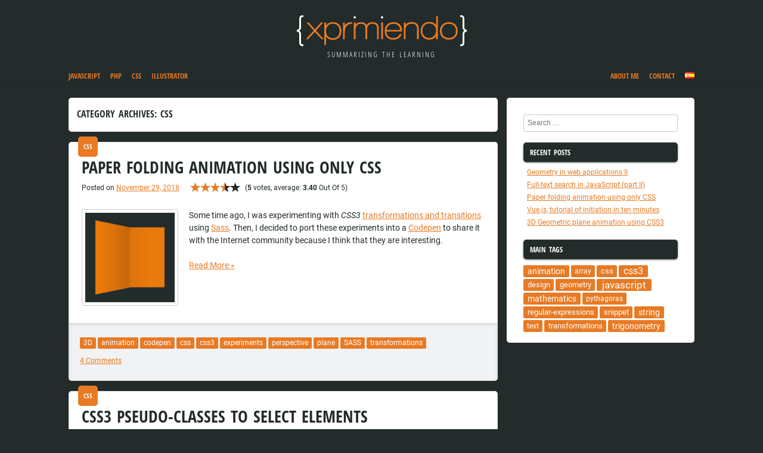

--- FILE ---
content_type: text/html; charset=UTF-8
request_url: https://xprimiendo.com/en/category/css/
body_size: 11123
content:
<!DOCTYPE html>
<html lang="en-GB">

<head>
<meta charset="UTF-8" />
<meta name="viewport" content="width=device-width" />
<title>Archivo de CSS - Xprimiendo</title>
<link rel="profile" href="//gmpg.org/xfn/11" />
<link rel="pingback" href="https://xprimiendo.com/xmlrpc.php" />


        <!--noptimize-->
        <script type = "text/javascript">

            // 
            // Get screen dimensions, device pixel ration and set in a cookie.
            // 
            
                            var screen_width = screen.width;
            
            var devicePixelRatio = window.devicePixelRatio ? window.devicePixelRatio : 1;

            document.cookie = 'resolution=' + screen_width + ',' + devicePixelRatio + '; SameSite=Strict; path=/';

        </script> 
        <!--/noptimize--> <meta name='robots' content='index, follow, max-image-preview:large, max-snippet:-1, max-video-preview:-1' />
<link rel="alternate" href="https://xprimiendo.com/category/css/" hreflang="es" />
<link rel="alternate" href="https://xprimiendo.com/en/category/css/" hreflang="en" />

	<!-- This site is optimized with the Yoast SEO plugin v20.11 - https://yoast.com/wordpress/plugins/seo/ -->
	<title>Archivo de CSS - Xprimiendo</title>
	<link rel="canonical" href="https://xprimiendo.com/en/category/css/" />
	<meta property="og:locale" content="en_GB" />
	<meta property="og:locale:alternate" content="es_ES" />
	<meta property="og:type" content="article" />
	<meta property="og:title" content="Archivo de CSS - Xprimiendo" />
	<meta property="og:url" content="https://xprimiendo.com/en/category/css/" />
	<meta property="og:site_name" content="Xprimiendo" />
	<meta name="twitter:card" content="summary_large_image" />
	<meta name="twitter:site" content="@elchininet" />
	<script type="application/ld+json" class="yoast-schema-graph">{"@context":"https://schema.org","@graph":[{"@type":"CollectionPage","@id":"https://xprimiendo.com/en/category/css/","url":"https://xprimiendo.com/en/category/css/","name":"Archivo de CSS - Xprimiendo","isPartOf":{"@id":"https://xprimiendo.com/en/#website"},"primaryImageOfPage":{"@id":"https://xprimiendo.com/en/category/css/#primaryimage"},"image":{"@id":"https://xprimiendo.com/en/category/css/#primaryimage"},"thumbnailUrl":"https://xprimiendo.com/wp-content/uploads/2018/11/twitter.png","breadcrumb":{"@id":"https://xprimiendo.com/en/category/css/#breadcrumb"},"inLanguage":"en-GB"},{"@type":"ImageObject","inLanguage":"en-GB","@id":"https://xprimiendo.com/en/category/css/#primaryimage","url":"https://xprimiendo.com/wp-content/uploads/2018/11/twitter.png","contentUrl":"https://xprimiendo.com/wp-content/uploads/2018/11/twitter.png","width":512,"height":512},{"@type":"BreadcrumbList","@id":"https://xprimiendo.com/en/category/css/#breadcrumb","itemListElement":[{"@type":"ListItem","position":1,"name":"Inicio","item":"https://xprimiendo.com/en/"},{"@type":"ListItem","position":2,"name":"CSS"}]},{"@type":"WebSite","@id":"https://xprimiendo.com/en/#website","url":"https://xprimiendo.com/en/","name":"Xprimiendo","description":"Summarizing the learning","publisher":{"@id":"https://xprimiendo.com/en/#/schema/person/4108c99a6c176892aadc14a3ba761622"},"potentialAction":[{"@type":"SearchAction","target":{"@type":"EntryPoint","urlTemplate":"https://xprimiendo.com/en/?s={search_term_string}"},"query-input":"required name=search_term_string"}],"inLanguage":"en-GB"},{"@type":["Person","Organization"],"@id":"https://xprimiendo.com/en/#/schema/person/4108c99a6c176892aadc14a3ba761622","name":"elchininet","image":{"@type":"ImageObject","inLanguage":"en-GB","@id":"https://xprimiendo.com/en/#/schema/person/image/","url":"https://xprimiendo.com/wp-content/uploads/2015/12/pinceles-artisticos-thumbnail.png","contentUrl":"https://xprimiendo.com/wp-content/uploads/2015/12/pinceles-artisticos-thumbnail.png","width":400,"height":400,"caption":"elchininet"},"logo":{"@id":"https://xprimiendo.com/en/#/schema/person/image/"},"sameAs":["http://xprimiendo.com","https://www.instagram.com/elchininet","https://twitter.com/elchininet"]}]}</script>
	<!-- / Yoast SEO plugin. -->


<link rel='dns-prefetch' href='//static.addtoany.com' />
<link rel='dns-prefetch' href='//www.googletagmanager.com' />
<link rel="alternate" type="application/rss+xml" title="Xprimiendo &raquo; Feed" href="https://xprimiendo.com/en/feed/" />
<link rel="alternate" type="application/rss+xml" title="Xprimiendo &raquo; Comments Feed" href="https://xprimiendo.com/en/comments/feed/" />
<link rel="alternate" type="application/rss+xml" title="Xprimiendo &raquo; CSS Category Feed" href="https://xprimiendo.com/en/category/css/feed/" />
<link rel='stylesheet' id='wp-block-library-css' href='https://xprimiendo.com/wp-includes/css/dist/block-library/style.min.css?ver=6.4.7' type='text/css' media='all' />
<link rel='stylesheet' id='prismatic-blocks-css' href='https://xprimiendo.com/wp-content/plugins/prismatic/css/styles-blocks.css?ver=6.4.7' type='text/css' media='all' />
<style id='classic-theme-styles-inline-css' type='text/css'>
/*! This file is auto-generated */
.wp-block-button__link{color:#fff;background-color:#32373c;border-radius:9999px;box-shadow:none;text-decoration:none;padding:calc(.667em + 2px) calc(1.333em + 2px);font-size:1.125em}.wp-block-file__button{background:#32373c;color:#fff;text-decoration:none}
</style>
<style id='global-styles-inline-css' type='text/css'>
body{--wp--preset--color--black: #000000;--wp--preset--color--cyan-bluish-gray: #abb8c3;--wp--preset--color--white: #ffffff;--wp--preset--color--pale-pink: #f78da7;--wp--preset--color--vivid-red: #cf2e2e;--wp--preset--color--luminous-vivid-orange: #ff6900;--wp--preset--color--luminous-vivid-amber: #fcb900;--wp--preset--color--light-green-cyan: #7bdcb5;--wp--preset--color--vivid-green-cyan: #00d084;--wp--preset--color--pale-cyan-blue: #8ed1fc;--wp--preset--color--vivid-cyan-blue: #0693e3;--wp--preset--color--vivid-purple: #9b51e0;--wp--preset--gradient--vivid-cyan-blue-to-vivid-purple: linear-gradient(135deg,rgba(6,147,227,1) 0%,rgb(155,81,224) 100%);--wp--preset--gradient--light-green-cyan-to-vivid-green-cyan: linear-gradient(135deg,rgb(122,220,180) 0%,rgb(0,208,130) 100%);--wp--preset--gradient--luminous-vivid-amber-to-luminous-vivid-orange: linear-gradient(135deg,rgba(252,185,0,1) 0%,rgba(255,105,0,1) 100%);--wp--preset--gradient--luminous-vivid-orange-to-vivid-red: linear-gradient(135deg,rgba(255,105,0,1) 0%,rgb(207,46,46) 100%);--wp--preset--gradient--very-light-gray-to-cyan-bluish-gray: linear-gradient(135deg,rgb(238,238,238) 0%,rgb(169,184,195) 100%);--wp--preset--gradient--cool-to-warm-spectrum: linear-gradient(135deg,rgb(74,234,220) 0%,rgb(151,120,209) 20%,rgb(207,42,186) 40%,rgb(238,44,130) 60%,rgb(251,105,98) 80%,rgb(254,248,76) 100%);--wp--preset--gradient--blush-light-purple: linear-gradient(135deg,rgb(255,206,236) 0%,rgb(152,150,240) 100%);--wp--preset--gradient--blush-bordeaux: linear-gradient(135deg,rgb(254,205,165) 0%,rgb(254,45,45) 50%,rgb(107,0,62) 100%);--wp--preset--gradient--luminous-dusk: linear-gradient(135deg,rgb(255,203,112) 0%,rgb(199,81,192) 50%,rgb(65,88,208) 100%);--wp--preset--gradient--pale-ocean: linear-gradient(135deg,rgb(255,245,203) 0%,rgb(182,227,212) 50%,rgb(51,167,181) 100%);--wp--preset--gradient--electric-grass: linear-gradient(135deg,rgb(202,248,128) 0%,rgb(113,206,126) 100%);--wp--preset--gradient--midnight: linear-gradient(135deg,rgb(2,3,129) 0%,rgb(40,116,252) 100%);--wp--preset--font-size--small: 13px;--wp--preset--font-size--medium: 20px;--wp--preset--font-size--large: 36px;--wp--preset--font-size--x-large: 42px;--wp--preset--spacing--20: 0.44rem;--wp--preset--spacing--30: 0.67rem;--wp--preset--spacing--40: 1rem;--wp--preset--spacing--50: 1.5rem;--wp--preset--spacing--60: 2.25rem;--wp--preset--spacing--70: 3.38rem;--wp--preset--spacing--80: 5.06rem;--wp--preset--shadow--natural: 6px 6px 9px rgba(0, 0, 0, 0.2);--wp--preset--shadow--deep: 12px 12px 50px rgba(0, 0, 0, 0.4);--wp--preset--shadow--sharp: 6px 6px 0px rgba(0, 0, 0, 0.2);--wp--preset--shadow--outlined: 6px 6px 0px -3px rgba(255, 255, 255, 1), 6px 6px rgba(0, 0, 0, 1);--wp--preset--shadow--crisp: 6px 6px 0px rgba(0, 0, 0, 1);}:where(.is-layout-flex){gap: 0.5em;}:where(.is-layout-grid){gap: 0.5em;}body .is-layout-flow > .alignleft{float: left;margin-inline-start: 0;margin-inline-end: 2em;}body .is-layout-flow > .alignright{float: right;margin-inline-start: 2em;margin-inline-end: 0;}body .is-layout-flow > .aligncenter{margin-left: auto !important;margin-right: auto !important;}body .is-layout-constrained > .alignleft{float: left;margin-inline-start: 0;margin-inline-end: 2em;}body .is-layout-constrained > .alignright{float: right;margin-inline-start: 2em;margin-inline-end: 0;}body .is-layout-constrained > .aligncenter{margin-left: auto !important;margin-right: auto !important;}body .is-layout-constrained > :where(:not(.alignleft):not(.alignright):not(.alignfull)){max-width: var(--wp--style--global--content-size);margin-left: auto !important;margin-right: auto !important;}body .is-layout-constrained > .alignwide{max-width: var(--wp--style--global--wide-size);}body .is-layout-flex{display: flex;}body .is-layout-flex{flex-wrap: wrap;align-items: center;}body .is-layout-flex > *{margin: 0;}body .is-layout-grid{display: grid;}body .is-layout-grid > *{margin: 0;}:where(.wp-block-columns.is-layout-flex){gap: 2em;}:where(.wp-block-columns.is-layout-grid){gap: 2em;}:where(.wp-block-post-template.is-layout-flex){gap: 1.25em;}:where(.wp-block-post-template.is-layout-grid){gap: 1.25em;}.has-black-color{color: var(--wp--preset--color--black) !important;}.has-cyan-bluish-gray-color{color: var(--wp--preset--color--cyan-bluish-gray) !important;}.has-white-color{color: var(--wp--preset--color--white) !important;}.has-pale-pink-color{color: var(--wp--preset--color--pale-pink) !important;}.has-vivid-red-color{color: var(--wp--preset--color--vivid-red) !important;}.has-luminous-vivid-orange-color{color: var(--wp--preset--color--luminous-vivid-orange) !important;}.has-luminous-vivid-amber-color{color: var(--wp--preset--color--luminous-vivid-amber) !important;}.has-light-green-cyan-color{color: var(--wp--preset--color--light-green-cyan) !important;}.has-vivid-green-cyan-color{color: var(--wp--preset--color--vivid-green-cyan) !important;}.has-pale-cyan-blue-color{color: var(--wp--preset--color--pale-cyan-blue) !important;}.has-vivid-cyan-blue-color{color: var(--wp--preset--color--vivid-cyan-blue) !important;}.has-vivid-purple-color{color: var(--wp--preset--color--vivid-purple) !important;}.has-black-background-color{background-color: var(--wp--preset--color--black) !important;}.has-cyan-bluish-gray-background-color{background-color: var(--wp--preset--color--cyan-bluish-gray) !important;}.has-white-background-color{background-color: var(--wp--preset--color--white) !important;}.has-pale-pink-background-color{background-color: var(--wp--preset--color--pale-pink) !important;}.has-vivid-red-background-color{background-color: var(--wp--preset--color--vivid-red) !important;}.has-luminous-vivid-orange-background-color{background-color: var(--wp--preset--color--luminous-vivid-orange) !important;}.has-luminous-vivid-amber-background-color{background-color: var(--wp--preset--color--luminous-vivid-amber) !important;}.has-light-green-cyan-background-color{background-color: var(--wp--preset--color--light-green-cyan) !important;}.has-vivid-green-cyan-background-color{background-color: var(--wp--preset--color--vivid-green-cyan) !important;}.has-pale-cyan-blue-background-color{background-color: var(--wp--preset--color--pale-cyan-blue) !important;}.has-vivid-cyan-blue-background-color{background-color: var(--wp--preset--color--vivid-cyan-blue) !important;}.has-vivid-purple-background-color{background-color: var(--wp--preset--color--vivid-purple) !important;}.has-black-border-color{border-color: var(--wp--preset--color--black) !important;}.has-cyan-bluish-gray-border-color{border-color: var(--wp--preset--color--cyan-bluish-gray) !important;}.has-white-border-color{border-color: var(--wp--preset--color--white) !important;}.has-pale-pink-border-color{border-color: var(--wp--preset--color--pale-pink) !important;}.has-vivid-red-border-color{border-color: var(--wp--preset--color--vivid-red) !important;}.has-luminous-vivid-orange-border-color{border-color: var(--wp--preset--color--luminous-vivid-orange) !important;}.has-luminous-vivid-amber-border-color{border-color: var(--wp--preset--color--luminous-vivid-amber) !important;}.has-light-green-cyan-border-color{border-color: var(--wp--preset--color--light-green-cyan) !important;}.has-vivid-green-cyan-border-color{border-color: var(--wp--preset--color--vivid-green-cyan) !important;}.has-pale-cyan-blue-border-color{border-color: var(--wp--preset--color--pale-cyan-blue) !important;}.has-vivid-cyan-blue-border-color{border-color: var(--wp--preset--color--vivid-cyan-blue) !important;}.has-vivid-purple-border-color{border-color: var(--wp--preset--color--vivid-purple) !important;}.has-vivid-cyan-blue-to-vivid-purple-gradient-background{background: var(--wp--preset--gradient--vivid-cyan-blue-to-vivid-purple) !important;}.has-light-green-cyan-to-vivid-green-cyan-gradient-background{background: var(--wp--preset--gradient--light-green-cyan-to-vivid-green-cyan) !important;}.has-luminous-vivid-amber-to-luminous-vivid-orange-gradient-background{background: var(--wp--preset--gradient--luminous-vivid-amber-to-luminous-vivid-orange) !important;}.has-luminous-vivid-orange-to-vivid-red-gradient-background{background: var(--wp--preset--gradient--luminous-vivid-orange-to-vivid-red) !important;}.has-very-light-gray-to-cyan-bluish-gray-gradient-background{background: var(--wp--preset--gradient--very-light-gray-to-cyan-bluish-gray) !important;}.has-cool-to-warm-spectrum-gradient-background{background: var(--wp--preset--gradient--cool-to-warm-spectrum) !important;}.has-blush-light-purple-gradient-background{background: var(--wp--preset--gradient--blush-light-purple) !important;}.has-blush-bordeaux-gradient-background{background: var(--wp--preset--gradient--blush-bordeaux) !important;}.has-luminous-dusk-gradient-background{background: var(--wp--preset--gradient--luminous-dusk) !important;}.has-pale-ocean-gradient-background{background: var(--wp--preset--gradient--pale-ocean) !important;}.has-electric-grass-gradient-background{background: var(--wp--preset--gradient--electric-grass) !important;}.has-midnight-gradient-background{background: var(--wp--preset--gradient--midnight) !important;}.has-small-font-size{font-size: var(--wp--preset--font-size--small) !important;}.has-medium-font-size{font-size: var(--wp--preset--font-size--medium) !important;}.has-large-font-size{font-size: var(--wp--preset--font-size--large) !important;}.has-x-large-font-size{font-size: var(--wp--preset--font-size--x-large) !important;}
.wp-block-navigation a:where(:not(.wp-element-button)){color: inherit;}
:where(.wp-block-post-template.is-layout-flex){gap: 1.25em;}:where(.wp-block-post-template.is-layout-grid){gap: 1.25em;}
:where(.wp-block-columns.is-layout-flex){gap: 2em;}:where(.wp-block-columns.is-layout-grid){gap: 2em;}
.wp-block-pullquote{font-size: 1.5em;line-height: 1.6;}
</style>
<link rel='stylesheet' id='contact-form-7-css' href='https://xprimiendo.com/wp-content/plugins/contact-form-7/includes/css/styles.css?ver=5.8.6' type='text/css' media='all' />
<style id='prismatic-custom-inline-css' type='text/css'>
pre.wp-block-prismatic-blocks {
    background: #232B2B !important;
}
</style>
<link rel='stylesheet' id='wp-postratings-css' href='https://xprimiendo.com/wp-content/plugins/wp-postratings/css/postratings-css.css?ver=1.91.1' type='text/css' media='all' />
<link rel='stylesheet' id='parent-style-css' href='https://xprimiendo.com/wp-content/themes/aplos/style.css?ver=6.4.7' type='text/css' media='all' />
<link rel='stylesheet' id='style-css' href='https://xprimiendo.com/wp-content/themes/aplos-child/style.css?ver=6.4.7' type='text/css' media='all' />
<link rel='stylesheet' id='video-js-css' href='https://xprimiendo.com/wp-content/plugins/video-embed-thumbnail-generator/video-js/v7/video-js.min.css?ver=7.21.5' type='text/css' media='all' />
<link rel='stylesheet' id='video-js-kg-skin-css' href='https://xprimiendo.com/wp-content/plugins/video-embed-thumbnail-generator/video-js/v7/kg-video-js-skin.css?ver=4.9.4' type='text/css' media='all' />
<link rel='stylesheet' id='kgvid_video_styles-css' href='https://xprimiendo.com/wp-content/plugins/video-embed-thumbnail-generator/src/public/css/videopack-styles-v7.css?ver=4.9.4' type='text/css' media='all' />
<link rel='stylesheet' id='addtoany-css' href='https://xprimiendo.com/wp-content/plugins/add-to-any/addtoany.min.css?ver=1.16' type='text/css' media='all' />
<script type="text/javascript" id="addtoany-core-js-before">
/* <![CDATA[ */
window.a2a_config=window.a2a_config||{};a2a_config.callbacks=[];a2a_config.overlays=[];a2a_config.templates={};a2a_localize = {
	Share: "Share",
	Save: "Save",
	Subscribe: "Subscribe",
	Email: "Email",
	Bookmark: "Bookmark",
	ShowAll: "Show All",
	ShowLess: "Show less",
	FindServices: "Find service(s)",
	FindAnyServiceToAddTo: "Instantly find any service to add to",
	PoweredBy: "Powered by",
	ShareViaEmail: "Share via email",
	SubscribeViaEmail: "Subscribe via email",
	BookmarkInYourBrowser: "Bookmark in your browser",
	BookmarkInstructions: "Press Ctrl+D or \u2318+D to bookmark this page",
	AddToYourFavorites: "Add to your favourites",
	SendFromWebOrProgram: "Send from any email address or email program",
	EmailProgram: "Email program",
	More: "More&#8230;",
	ThanksForSharing: "Thanks for sharing!",
	ThanksForFollowing: "Thanks for following!"
};
/* ]]> */
</script>
<script type="text/javascript" async src="https://static.addtoany.com/menu/page.js" id="addtoany-core-js"></script>
<script type="text/javascript" src="https://xprimiendo.com/wp-includes/js/jquery/jquery.min.js?ver=3.7.1" id="jquery-core-js"></script>
<script type="text/javascript" src="https://xprimiendo.com/wp-includes/js/jquery/jquery-migrate.min.js?ver=3.4.1" id="jquery-migrate-js"></script>
<script type="text/javascript" async src="https://xprimiendo.com/wp-content/plugins/add-to-any/addtoany.min.js?ver=1.1" id="addtoany-jquery-js"></script>

<!-- Google Analytics snippet added by Site Kit -->
<script type="text/javascript" src="https://www.googletagmanager.com/gtag/js?id=GT-M6PNK25" id="google_gtagjs-js" async></script>
<script type="text/javascript" id="google_gtagjs-js-after">
/* <![CDATA[ */
window.dataLayer = window.dataLayer || [];function gtag(){dataLayer.push(arguments);}
gtag('set', 'linker', {"domains":["xprimiendo.com"]} );
gtag("js", new Date());
gtag("set", "developer_id.dZTNiMT", true);
gtag("config", "GT-M6PNK25");
/* ]]> */
</script>

<!-- End Google Analytics snippet added by Site Kit -->
<link rel="https://api.w.org/" href="https://xprimiendo.com/wp-json/" /><link rel="alternate" type="application/json" href="https://xprimiendo.com/wp-json/wp/v2/categories/164" /><link rel="EditURI" type="application/rsd+xml" title="RSD" href="https://xprimiendo.com/xmlrpc.php?rsd" />
<meta name="generator" content="WordPress 6.4.7" />
<meta name="generator" content="Site Kit by Google 1.119.0" /><link rel="icon" href="https://xprimiendo.com/wp-content/uploads/cropped-favicon-32x32.png" sizes="32x32" />
<link rel="icon" href="https://xprimiendo.com/wp-content/uploads/cropped-favicon-192x192.png" sizes="192x192" />
<link rel="apple-touch-icon" href="https://xprimiendo.com/wp-content/uploads/cropped-favicon-180x180.png" />
<meta name="msapplication-TileImage" content="https://xprimiendo.com/wp-content/uploads/cropped-favicon-270x270.png" />
</head>
 
<body class="archive category category-css category-164 twocol">

<div id="page" class="hfeed site">
     <header id="masthead" class="site-header">
        <div class="hgroup">
     		<div class="site-title"><a href="https://xprimiendo.com/en/" title="Xprimiendo" rel="home"><img src="//xprimiendo.com/wp-content/themes/aplos-child/images/logo.svg" width="293" height="61" alt="xprimiendo-logo" /></a></div>
     		<h2 class="site-description">Summarizing the learning</h2>
		</div>
        <div class="burger-menu"><span></span></div>
        <nav class="main-navigation">
            <div class="menu-left"><ul id="menu-main-menu" class="menu"><li id="menu-item-3319" class="menu-item menu-item-type-taxonomy menu-item-object-category menu-item-3319"><a href="https://xprimiendo.com/en/category/javascript/">JavaScript</a></li>
<li id="menu-item-3320" class="menu-item menu-item-type-taxonomy menu-item-object-category menu-item-3320"><a href="https://xprimiendo.com/en/category/php/">PHP</a></li>
<li id="menu-item-3476" class="menu-item menu-item-type-taxonomy menu-item-object-category current-menu-item menu-item-3476"><a href="https://xprimiendo.com/en/category/css/" aria-current="page">CSS</a></li>
<li id="menu-item-3477" class="menu-item menu-item-type-taxonomy menu-item-object-category menu-item-3477"><a href="https://xprimiendo.com/en/category/illustrator/">Illustrator</a></li>
</ul></div><div class="menu-right"><ul id="menu-secondary-menu" class="menu"><li id="menu-item-3225" class="menu-item menu-item-type-post_type menu-item-object-page menu-item-3225"><a href="https://xprimiendo.com/en/about-me/">About me</a></li>
<li id="menu-item-3233" class="menu-item menu-item-type-post_type menu-item-object-page menu-item-3233"><a href="https://xprimiendo.com/en/contact/">Contact</a></li>
<li id="menu-item-3236-es" class="lang-item lang-item-79 lang-item-es lang-item-first menu-item menu-item-type-custom menu-item-object-custom menu-item-3236-es"><a href="https://xprimiendo.com/category/css/" hreflang="es-ES" lang="es-ES"><img src="[data-uri]" alt="Español" width="16" height="11" style="width: 16px; height: 11px;" /></a></li>
</ul></div>        </nav><!-- .site-navigation .main-navigation -->
     </header><!-- #masthead .site-header -->
<div id="main" class="site-main">
<section id="primary" class="content-area">
<div id="content" class="site-content" role="main">


<header class="page-header">
    <h1 class="page-title">
        Category Archives: <span>CSS</span>    </h1>
    </header><!-- .page-header -->



     
<article id="post-3340" class="post-3340 post type-post status-publish format-standard has-post-thumbnail hentry category-css tag-3d tag-animation tag-codepen tag-css tag-css3 tag-experiments tag-perspective tag-plane tag-sass tag-transformations">
    <div class="post-inner-container">
        <div class='category-tag'><a href="https://xprimiendo.com/en/category/css/" rel="category tag">CSS</a></div>        <header class="entry-header">
            <h2 class="entry-title"><a href="https://xprimiendo.com/en/paper-folding-animation-using-only-css/" title="Permalink to Paper folding animation using only CSS" rel="bookmark">Paper folding animation using only CSS</a></h2>
     
                        <div class="entry-meta">
                Posted on <a href="https://xprimiendo.com/en/paper-folding-animation-using-only-css/" title="10:36 pm" rel="bookmark"><time class="entry-date" datetime="2018-11-29T22:36:30+01:00" pubdate>November 29, 2018</time></a><span class="byline"> by <span class="author vcard"><a class="url fn n" href="https://xprimiendo.com/en/author/elchininet/" title="View all posts by elchininet" rel="author">elchininet</a></span></span>                <div id="post-ratings-3340" class="post-ratings" data-title="Has this post been helpful? Rate it" data-nonce="d2bc327a32"><img id="rating_3340_1" src="https://xprimiendo.com/wp-content/plugins/wp-postratings/images/stars_crystal/rating_on.svg" alt="" title="" onmouseover="current_rating(3340, 1, '');" onmouseout="ratings_off(3.4, 4, 0);" onclick="rate_post();" onkeypress="rate_post();" style="cursor: pointer; border: 0px;" /><img id="rating_3340_2" src="https://xprimiendo.com/wp-content/plugins/wp-postratings/images/stars_crystal/rating_on.svg" alt="" title="" onmouseover="current_rating(3340, 2, '');" onmouseout="ratings_off(3.4, 4, 0);" onclick="rate_post();" onkeypress="rate_post();" style="cursor: pointer; border: 0px;" /><img id="rating_3340_3" src="https://xprimiendo.com/wp-content/plugins/wp-postratings/images/stars_crystal/rating_on.svg" alt="" title="" onmouseover="current_rating(3340, 3, '');" onmouseout="ratings_off(3.4, 4, 0);" onclick="rate_post();" onkeypress="rate_post();" style="cursor: pointer; border: 0px;" /><img id="rating_3340_4" src="https://xprimiendo.com/wp-content/plugins/wp-postratings/images/stars_crystal/rating_half.svg" alt="" title="" onmouseover="current_rating(3340, 4, '');" onmouseout="ratings_off(3.4, 4, 0);" onclick="rate_post();" onkeypress="rate_post();" style="cursor: pointer; border: 0px;" /><img id="rating_3340_5" src="https://xprimiendo.com/wp-content/plugins/wp-postratings/images/stars_crystal/rating_off.svg" alt="" title="" onmouseover="current_rating(3340, 5, '');" onmouseout="ratings_off(3.4, 4, 0);" onclick="rate_post();" onkeypress="rate_post();" style="cursor: pointer; border: 0px;" /> (<strong>5</strong> votes, average: <strong>3.40</strong>  Out Of  5)<br /><span class="post-ratings-text" id="ratings_3340_text"></span></div>            </div><!-- .entry-meta -->
                    </header><!-- .entry-header -->
     
                <div class="entry-content">
            <div class="entry-content-image">
                
                    <a href="https://xprimiendo.com/en/paper-folding-animation-using-only-css/" title="Permalink to Paper folding animation using only CSS" rel="bookmark">

                        <img width="150" height="150" src="https://xprimiendo.com/wp-content/uploads/2018/11/twitter-150x150.png" class="home-thumb border left wp-post-image" alt="" decoding="async" srcset="https://xprimiendo.com/wp-content/uploads/2018/11/twitter-150x150.png 150w, https://xprimiendo.com/wp-content/uploads/2018/11/twitter-300x300.png 300w, https://xprimiendo.com/wp-content/uploads/2018/11/twitter.png 512w" sizes="(max-width: 150px) 100vw, 150px" />
                    </a>

                            </div>
            <div class="entry-content-text entry-narrow">
                
<p>Some time ago, I was experimenting with <em>CSS3</em> <a href="https://xprimiendo.com/en/transformations-and-transitions-in-css3/">transformations and transitions</a> using <a href="https://sass-lang.com/" target="_blank" rel="noopener noreferrer">Sass</a>. Then, I decided to port these experiments into a <a href="https://codepen.io" target="_blank" rel="noopener noreferrer">Codepen</a> to share it with the Internet community because I think that they are interesting.</p>



 <a href="https://xprimiendo.com/en/paper-folding-animation-using-only-css/#more-3340" class="more-link">Read More <span class="meta-nav">&raquo;</span></a><div class="hatom-extra" style="display:none;visibility:hidden;"><span class="entry-title">Paper folding animation using only CSS</span> was last modified: <span class="updated"> February 3rd, 2024</span> by <span class="author vcard"><span class="fn">elchininet</span></span></div>            </div>
                    </div><!-- .entry-content -->
            </div>
 
    <footer class="entry-meta">
         
                            <span class="tag-links">
                    <a href="https://xprimiendo.com/en/tag/3d/" rel="tag">3D</a> <a href="https://xprimiendo.com/en/tag/animation/" rel="tag">animation</a> <a href="https://xprimiendo.com/en/tag/codepen/" rel="tag">codepen</a> <a href="https://xprimiendo.com/en/tag/css/" rel="tag">css</a> <a href="https://xprimiendo.com/en/tag/css3/" rel="tag">css3</a> <a href="https://xprimiendo.com/en/tag/experiments/" rel="tag">experiments</a> <a href="https://xprimiendo.com/en/tag/perspective/" rel="tag">perspective</a> <a href="https://xprimiendo.com/en/tag/plane/" rel="tag">plane</a> <a href="https://xprimiendo.com/en/tag/sass/" rel="tag">SASS</a> <a href="https://xprimiendo.com/en/tag/transformations/" rel="tag">transformations</a>                </span>
                <br>
                     
                
        <span class="comments-link"><a href="https://xprimiendo.com/en/paper-folding-animation-using-only-css/#comments">4 Comments</a></span>
         
            </footer><!-- .entry-meta -->
</article><!-- #post-3340 -->

     
<article id="post-3439" class="post-3439 post type-post status-publish format-standard has-post-thumbnail hentry category-css tag-css tag-css3 tag-pseudo-class tag-styles">
    <div class="post-inner-container">
        <div class='category-tag'><a href="https://xprimiendo.com/en/category/css/" rel="category tag">CSS</a></div>        <header class="entry-header">
            <h2 class="entry-title"><a href="https://xprimiendo.com/en/css3-pseudo-classes-to-select-elements/" title="Permalink to CSS3 pseudo-classes to select elements" rel="bookmark">CSS3 pseudo-classes to select elements</a></h2>
     
                        <div class="entry-meta">
                Posted on <a href="https://xprimiendo.com/en/css3-pseudo-classes-to-select-elements/" title="1:38 am" rel="bookmark"><time class="entry-date" datetime="2016-03-04T01:38:53+01:00" pubdate>March 4, 2016</time></a><span class="byline"> by <span class="author vcard"><a class="url fn n" href="https://xprimiendo.com/en/author/elchininet/" title="View all posts by elchininet" rel="author">elchininet</a></span></span>                <div id="post-ratings-3439" class="post-ratings" data-title="Has this post been helpful? Rate it" data-nonce="c1076e5510"><img id="rating_3439_1" src="https://xprimiendo.com/wp-content/plugins/wp-postratings/images/stars_crystal/rating_on.svg" alt="" title="" onmouseover="current_rating(3439, 1, '');" onmouseout="ratings_off(2.3, 3, 0);" onclick="rate_post();" onkeypress="rate_post();" style="cursor: pointer; border: 0px;" /><img id="rating_3439_2" src="https://xprimiendo.com/wp-content/plugins/wp-postratings/images/stars_crystal/rating_on.svg" alt="" title="" onmouseover="current_rating(3439, 2, '');" onmouseout="ratings_off(2.3, 3, 0);" onclick="rate_post();" onkeypress="rate_post();" style="cursor: pointer; border: 0px;" /><img id="rating_3439_3" src="https://xprimiendo.com/wp-content/plugins/wp-postratings/images/stars_crystal/rating_half.svg" alt="" title="" onmouseover="current_rating(3439, 3, '');" onmouseout="ratings_off(2.3, 3, 0);" onclick="rate_post();" onkeypress="rate_post();" style="cursor: pointer; border: 0px;" /><img id="rating_3439_4" src="https://xprimiendo.com/wp-content/plugins/wp-postratings/images/stars_crystal/rating_off.svg" alt="" title="" onmouseover="current_rating(3439, 4, '');" onmouseout="ratings_off(2.3, 3, 0);" onclick="rate_post();" onkeypress="rate_post();" style="cursor: pointer; border: 0px;" /><img id="rating_3439_5" src="https://xprimiendo.com/wp-content/plugins/wp-postratings/images/stars_crystal/rating_off.svg" alt="" title="" onmouseover="current_rating(3439, 5, '');" onmouseout="ratings_off(2.3, 3, 0);" onclick="rate_post();" onkeypress="rate_post();" style="cursor: pointer; border: 0px;" /> (<strong>3</strong> votes, average: <strong>2.33</strong>  Out Of  5)<br /><span class="post-ratings-text" id="ratings_3439_text"></span></div>            </div><!-- .entry-meta -->
                    </header><!-- .entry-header -->
     
                <div class="entry-content">
            <div class="entry-content-image">
                
                    <a href="https://xprimiendo.com/en/css3-pseudo-classes-to-select-elements/" title="Permalink to CSS3 pseudo-classes to select elements" rel="bookmark">

                        <img width="150" height="150" src="https://xprimiendo.com/wp-content/uploads/2016/03/pseudo-clases-en-css3-thumbnail-150x150.png" class="home-thumb border left wp-post-image" alt="" decoding="async" srcset="https://xprimiendo.com/wp-content/uploads/2016/03/pseudo-clases-en-css3-thumbnail-150x150.png 150w, https://xprimiendo.com/wp-content/uploads/2016/03/pseudo-clases-en-css3-thumbnail-300x300.png 300w, https://xprimiendo.com/wp-content/uploads/2016/03/pseudo-clases-en-css3-thumbnail.png 512w" sizes="(max-width: 150px) 100vw, 150px" />
                    </a>

                            </div>
            <div class="entry-content-text entry-narrow">
                
<p>A <a href="https://developer.mozilla.org/en-US/docs/Web/CSS/Pseudo-classes" target="_blank" rel="noopener noreferrer">pseudo-class</a> is a <a href="https://xprimiendo.com/en/category/css/">CSS</a> selector that helps us to select <a href="https://developer.mozilla.org/en-US/docs/Glossary/DOM" target="_blank" rel="noopener noreferrer">DOM</a> elements taking into account their state instead of their information. Some of the most used <em>pseudo-classes</em> are <a href="https://developer.mozilla.org/en-US/docs/Web/CSS/:hover" target="_blank" rel="noopener noreferrer">:hover</a>, <a href="https://developer.mozilla.org/en-US/docs/Web/CSS/:active" target="_blank" rel="noopener noreferrer">:active</a> or <a href="https://developer.mozilla.org/en-US/docs/Web/CSS/:focus" target="_blank" rel="noopener noreferrer">:focus</a>. <a href="https://developer.mozilla.org/en/docs/Web/CSS/CSS3" target="_blank" rel="noopener noreferrer">CSS3</a> brings some <em>pseudo-classes</em> that help us to select elements taking into account their position in the <em>DOM</em> tree. In this tutorial I&#8217;ll cover some of them.<br /></p>



 <a href="https://xprimiendo.com/en/css3-pseudo-classes-to-select-elements/#more-3439" class="more-link">Read More <span class="meta-nav">&raquo;</span></a><div class="hatom-extra" style="display:none;visibility:hidden;"><span class="entry-title">CSS3 pseudo-classes to select elements</span> was last modified: <span class="updated"> February 3rd, 2024</span> by <span class="author vcard"><span class="fn">elchininet</span></span></div>            </div>
                    </div><!-- .entry-content -->
            </div>
 
    <footer class="entry-meta">
         
                            <span class="tag-links">
                    <a href="https://xprimiendo.com/en/tag/css/" rel="tag">css</a> <a href="https://xprimiendo.com/en/tag/css3/" rel="tag">css3</a> <a href="https://xprimiendo.com/en/tag/pseudo-class/" rel="tag">pseudo-class</a> <a href="https://xprimiendo.com/en/tag/styles/" rel="tag">styles</a>                </span>
                <br>
                     
                
        <span class="comments-link"><a href="https://xprimiendo.com/en/css3-pseudo-classes-to-select-elements/#respond">Leave a comment</a></span>
         
            </footer><!-- .entry-meta -->
</article><!-- #post-3439 -->

     
<article id="post-3395" class="post-3395 post type-post status-publish format-standard has-post-thumbnail hentry category-css tag-animation tag-css tag-css3 tag-styles tag-transformations tag-transitions">
    <div class="post-inner-container">
        <div class='category-tag'><a href="https://xprimiendo.com/en/category/css/" rel="category tag">CSS</a></div>        <header class="entry-header">
            <h2 class="entry-title"><a href="https://xprimiendo.com/en/transformations-and-transitions-in-css3/" title="Permalink to Transformations and transitions in CSS3" rel="bookmark">Transformations and transitions in CSS3</a></h2>
     
                        <div class="entry-meta">
                Posted on <a href="https://xprimiendo.com/en/transformations-and-transitions-in-css3/" title="3:10 pm" rel="bookmark"><time class="entry-date" datetime="2015-12-04T15:10:24+01:00" pubdate>December 4, 2015</time></a><span class="byline"> by <span class="author vcard"><a class="url fn n" href="https://xprimiendo.com/en/author/elchininet/" title="View all posts by elchininet" rel="author">elchininet</a></span></span>                <div id="post-ratings-3395" class="post-ratings" data-title="Has this post been helpful? Rate it" data-nonce="dc8e92954c"><img id="rating_3395_1" src="https://xprimiendo.com/wp-content/plugins/wp-postratings/images/stars_crystal/rating_on.svg" alt="" title="" onmouseover="current_rating(3395, 1, '');" onmouseout="ratings_off(3, 0, 0);" onclick="rate_post();" onkeypress="rate_post();" style="cursor: pointer; border: 0px;" /><img id="rating_3395_2" src="https://xprimiendo.com/wp-content/plugins/wp-postratings/images/stars_crystal/rating_on.svg" alt="" title="" onmouseover="current_rating(3395, 2, '');" onmouseout="ratings_off(3, 0, 0);" onclick="rate_post();" onkeypress="rate_post();" style="cursor: pointer; border: 0px;" /><img id="rating_3395_3" src="https://xprimiendo.com/wp-content/plugins/wp-postratings/images/stars_crystal/rating_on.svg" alt="" title="" onmouseover="current_rating(3395, 3, '');" onmouseout="ratings_off(3, 0, 0);" onclick="rate_post();" onkeypress="rate_post();" style="cursor: pointer; border: 0px;" /><img id="rating_3395_4" src="https://xprimiendo.com/wp-content/plugins/wp-postratings/images/stars_crystal/rating_off.svg" alt="" title="" onmouseover="current_rating(3395, 4, '');" onmouseout="ratings_off(3, 0, 0);" onclick="rate_post();" onkeypress="rate_post();" style="cursor: pointer; border: 0px;" /><img id="rating_3395_5" src="https://xprimiendo.com/wp-content/plugins/wp-postratings/images/stars_crystal/rating_off.svg" alt="" title="" onmouseover="current_rating(3395, 5, '');" onmouseout="ratings_off(3, 0, 0);" onclick="rate_post();" onkeypress="rate_post();" style="cursor: pointer; border: 0px;" /> (<strong>2</strong> votes, average: <strong>3.00</strong>  Out Of  5)<br /><span class="post-ratings-text" id="ratings_3395_text"></span></div>            </div><!-- .entry-meta -->
                    </header><!-- .entry-header -->
     
                <div class="entry-content">
            <div class="entry-content-image">
                
                    <a href="https://xprimiendo.com/en/transformations-and-transitions-in-css3/" title="Permalink to Transformations and transitions in CSS3" rel="bookmark">

                        <img width="150" height="150" src="https://xprimiendo.com/wp-content/uploads/2015/12/transformaciones-transiciones-css3-thumbnail-150x150.png" class="home-thumb border left wp-post-image" alt="" decoding="async" srcset="https://xprimiendo.com/wp-content/uploads/2015/12/transformaciones-transiciones-css3-thumbnail-150x150.png 150w, https://xprimiendo.com/wp-content/uploads/2015/12/transformaciones-transiciones-css3-thumbnail-300x300.png 300w, https://xprimiendo.com/wp-content/uploads/2015/12/transformaciones-transiciones-css3-thumbnail.png 500w" sizes="(max-width: 150px) 100vw, 150px" />
                    </a>

                            </div>
            <div class="entry-content-text entry-narrow">
                
<p>I have been thinking since long time ago into making a basic tutorial about transformations and transitions in <a href="https://developer.mozilla.org/en-US/docs/Web/CSS/CSS3" target="_blank" rel="noopener noreferrer">CSS3</a>. This kind of technique allows us to transform HTML elements and even animate them without appeal to <a href="https://xprimiendo.com/en/category/javascript/">JavaScript</a>. Using CSS3 animations the calculations are made by the <a href="https://en.wikipedia.org/wiki/Graphics_processing_unit" target="_blank" rel="noopener noreferrer">GPU</a> instead of the <a href="https://en.wikipedia.org/wiki/Central_processing_unit" target="_blank" rel="noopener noreferrer">CPU</a>, and most of the time this ends in smoother and preciser animations because the calculations can be made using non-integer numbers.</p>



 <a href="https://xprimiendo.com/en/transformations-and-transitions-in-css3/#more-3395" class="more-link">Read More <span class="meta-nav">&raquo;</span></a><div class="hatom-extra" style="display:none;visibility:hidden;"><span class="entry-title">Transformations and transitions in CSS3</span> was last modified: <span class="updated"> February 3rd, 2024</span> by <span class="author vcard"><span class="fn">elchininet</span></span></div>            </div>
                    </div><!-- .entry-content -->
            </div>
 
    <footer class="entry-meta">
         
                            <span class="tag-links">
                    <a href="https://xprimiendo.com/en/tag/animation/" rel="tag">animation</a> <a href="https://xprimiendo.com/en/tag/css/" rel="tag">css</a> <a href="https://xprimiendo.com/en/tag/css3/" rel="tag">css3</a> <a href="https://xprimiendo.com/en/tag/styles/" rel="tag">styles</a> <a href="https://xprimiendo.com/en/tag/transformations/" rel="tag">transformations</a> <a href="https://xprimiendo.com/en/tag/transitions/" rel="tag">transitions</a>                </span>
                <br>
                     
                
        <span class="comments-link"><a href="https://xprimiendo.com/en/transformations-and-transitions-in-css3/#respond">Leave a comment</a></span>
         
            </footer><!-- .entry-meta -->
</article><!-- #post-3395 -->



</div><!-- #content .site-content -->
</section><!-- #primary .content-area -->


<div id="secondary" class="widget-area" role="complementary">
        <aside id="search-2" class="widget widget_search">    <form method="get" id="searchform" action="https://xprimiendo.com/en/" role="search">
        <label for="s" class="screen-reader-text">Search</label>
        <input type="text" class="field fullwidth" name="s" value="" id="s" placeholder="Search &hellip;" />
        <input type="submit" class="submit" name="submit" id="searchsubmit" value="Search" />
    </form></aside>
		<aside id="recent-posts-2" class="widget widget_recent_entries">
		<h1 class="widget-title">Recent Posts</h1>
		<ul>
											<li>
					<a href="https://xprimiendo.com/en/geometry-in-web-applications-ii/">Geometry in web applications II</a>
									</li>
											<li>
					<a href="https://xprimiendo.com/en/full-text-search-in-javascript-part-2/">Full-text search in JavaScript (part II)</a>
									</li>
											<li>
					<a href="https://xprimiendo.com/en/paper-folding-animation-using-only-css/">Paper folding animation using only CSS</a>
									</li>
											<li>
					<a href="https://xprimiendo.com/en/vue-js-tutorial-of-initiation-in-ten-minutes/">Vue.js, tutorial of initiation in ten minutes</a>
									</li>
											<li>
					<a href="https://xprimiendo.com/en/3d-geometric-plane-animation-using-css3/">3D Geometric plane animation using CSS3</a>
									</li>
					</ul>

		</aside><aside id="tag_cloud-2" class="widget widget_tag_cloud"><h1 class="widget-title">Main tags</h1><div class="tagcloud"><a href="https://xprimiendo.com/en/tag/animation/" class="tag-cloud-link tag-link-191 tag-link-position-1" style="font-size: 10.571428571429pt;" aria-label="animation (4 items)">animation</a>
<a href="https://xprimiendo.com/en/tag/array/" class="tag-cloud-link tag-link-175 tag-link-position-2" style="font-size: 9pt;" aria-label="array (2 items)">array</a>
<a href="https://xprimiendo.com/en/tag/css/" class="tag-cloud-link tag-link-256 tag-link-position-3" style="font-size: 9.8571428571429pt;" aria-label="css (3 items)">css</a>
<a href="https://xprimiendo.com/en/tag/css3/" class="tag-cloud-link tag-link-215 tag-link-position-4" style="font-size: 11.642857142857pt;" aria-label="css3 (6 items)">css3</a>
<a href="https://xprimiendo.com/en/tag/design/" class="tag-cloud-link tag-link-275 tag-link-position-5" style="font-size: 9.8571428571429pt;" aria-label="design (3 items)">design</a>
<a href="https://xprimiendo.com/en/tag/geometry/" class="tag-cloud-link tag-link-278 tag-link-position-6" style="font-size: 9.8571428571429pt;" aria-label="geometry (3 items)">geometry</a>
<a href="https://xprimiendo.com/en/tag/javascript/" class="tag-cloud-link tag-link-178 tag-link-position-7" style="font-size: 13pt;" aria-label="javascript (10 items)">javascript</a>
<a href="https://xprimiendo.com/en/tag/mathematics/" class="tag-cloud-link tag-link-227 tag-link-position-8" style="font-size: 10.571428571429pt;" aria-label="mathematics (4 items)">mathematics</a>
<a href="https://xprimiendo.com/en/tag/pythagoras/" class="tag-cloud-link tag-link-287 tag-link-position-9" style="font-size: 9pt;" aria-label="pythagoras (2 items)">pythagoras</a>
<a href="https://xprimiendo.com/en/tag/regular-expressions/" class="tag-cloud-link tag-link-207 tag-link-position-10" style="font-size: 9.8571428571429pt;" aria-label="regular-expressions (3 items)">regular-expressions</a>
<a href="https://xprimiendo.com/en/tag/snippet/" class="tag-cloud-link tag-link-181 tag-link-position-11" style="font-size: 9.8571428571429pt;" aria-label="snippet (3 items)">snippet</a>
<a href="https://xprimiendo.com/en/tag/string/" class="tag-cloud-link tag-link-184 tag-link-position-12" style="font-size: 10.571428571429pt;" aria-label="string (4 items)">string</a>
<a href="https://xprimiendo.com/en/tag/text/" class="tag-cloud-link tag-link-331 tag-link-position-13" style="font-size: 9pt;" aria-label="text (2 items)">text</a>
<a href="https://xprimiendo.com/en/tag/transformations/" class="tag-cloud-link tag-link-234 tag-link-position-14" style="font-size: 9.8571428571429pt;" aria-label="transformations (3 items)">transformations</a>
<a href="https://xprimiendo.com/en/tag/trigonometry/" class="tag-cloud-link tag-link-237 tag-link-position-15" style="font-size: 10.571428571429pt;" aria-label="trigonometry (4 items)">trigonometry</a></div>
</aside></div><!-- #secondary .widget-area -->

 
</div><!-- #main .site-main -->
 
<footer id="colophon" class="site-footer">
    <div class="site-info">
        © 2026 Xprimiendo.com
    </div>
</footer>
</div>
 
<script type="text/javascript" src="https://xprimiendo.com/wp-content/plugins/contact-form-7/includes/swv/js/index.js?ver=5.8.6" id="swv-js"></script>
<script type="text/javascript" id="contact-form-7-js-extra">
/* <![CDATA[ */
var wpcf7 = {"api":{"root":"https:\/\/xprimiendo.com\/wp-json\/","namespace":"contact-form-7\/v1"}};
/* ]]> */
</script>
<script type="text/javascript" src="https://xprimiendo.com/wp-content/plugins/contact-form-7/includes/js/index.js?ver=5.8.6" id="contact-form-7-js"></script>
<script type="text/javascript" id="wp-postratings-js-extra">
/* <![CDATA[ */
var ratingsL10n = {"plugin_url":"https:\/\/xprimiendo.com\/wp-content\/plugins\/wp-postratings","ajax_url":"https:\/\/xprimiendo.com\/wp-admin\/admin-ajax.php","text_wait":"Please rate only 1 item at a time.","image":"stars_crystal","image_ext":"svg","max":"5","show_loading":"0","show_fading":"1","custom":"0"};
var ratings_mouseover_image=new Image();ratings_mouseover_image.src="https://xprimiendo.com/wp-content/plugins/wp-postratings/images/stars_crystal/rating_over.svg";;
/* ]]> */
</script>
<script type="text/javascript" src="https://xprimiendo.com/wp-content/plugins/wp-postratings/js/postratings-js.js?ver=1.91.1" id="wp-postratings-js"></script>
<script type="text/javascript" src="https://xprimiendo.com/wp-content/themes/aplos-child/js/scripts.js?ver=20120207" id="navigation-js"></script>
<script type="text/javascript" src="https://www.google.com/recaptcha/api.js?render=6LeydJUUAAAAABM4pyXJYyso_6RnMA2oPi3aN3SY&amp;ver=3.0" id="google-recaptcha-js"></script>
<script type="text/javascript" src="https://xprimiendo.com/wp-includes/js/dist/vendor/wp-polyfill-inert.min.js?ver=3.1.2" id="wp-polyfill-inert-js"></script>
<script type="text/javascript" src="https://xprimiendo.com/wp-includes/js/dist/vendor/regenerator-runtime.min.js?ver=0.14.0" id="regenerator-runtime-js"></script>
<script type="text/javascript" src="https://xprimiendo.com/wp-includes/js/dist/vendor/wp-polyfill.min.js?ver=3.15.0" id="wp-polyfill-js"></script>
<script type="text/javascript" id="wpcf7-recaptcha-js-extra">
/* <![CDATA[ */
var wpcf7_recaptcha = {"sitekey":"6LeydJUUAAAAABM4pyXJYyso_6RnMA2oPi3aN3SY","actions":{"homepage":"homepage","contactform":"contactform"}};
/* ]]> */
</script>
<script type="text/javascript" src="https://xprimiendo.com/wp-content/plugins/contact-form-7/modules/recaptcha/index.js?ver=5.8.6" id="wpcf7-recaptcha-js"></script>
 
</body>
</html>


--- FILE ---
content_type: text/html; charset=utf-8
request_url: https://www.google.com/recaptcha/api2/anchor?ar=1&k=6LeydJUUAAAAABM4pyXJYyso_6RnMA2oPi3aN3SY&co=aHR0cHM6Ly94cHJpbWllbmRvLmNvbTo0NDM.&hl=en&v=PoyoqOPhxBO7pBk68S4YbpHZ&size=invisible&anchor-ms=20000&execute-ms=30000&cb=xbcgy2xaapxw
body_size: 48556
content:
<!DOCTYPE HTML><html dir="ltr" lang="en"><head><meta http-equiv="Content-Type" content="text/html; charset=UTF-8">
<meta http-equiv="X-UA-Compatible" content="IE=edge">
<title>reCAPTCHA</title>
<style type="text/css">
/* cyrillic-ext */
@font-face {
  font-family: 'Roboto';
  font-style: normal;
  font-weight: 400;
  font-stretch: 100%;
  src: url(//fonts.gstatic.com/s/roboto/v48/KFO7CnqEu92Fr1ME7kSn66aGLdTylUAMa3GUBHMdazTgWw.woff2) format('woff2');
  unicode-range: U+0460-052F, U+1C80-1C8A, U+20B4, U+2DE0-2DFF, U+A640-A69F, U+FE2E-FE2F;
}
/* cyrillic */
@font-face {
  font-family: 'Roboto';
  font-style: normal;
  font-weight: 400;
  font-stretch: 100%;
  src: url(//fonts.gstatic.com/s/roboto/v48/KFO7CnqEu92Fr1ME7kSn66aGLdTylUAMa3iUBHMdazTgWw.woff2) format('woff2');
  unicode-range: U+0301, U+0400-045F, U+0490-0491, U+04B0-04B1, U+2116;
}
/* greek-ext */
@font-face {
  font-family: 'Roboto';
  font-style: normal;
  font-weight: 400;
  font-stretch: 100%;
  src: url(//fonts.gstatic.com/s/roboto/v48/KFO7CnqEu92Fr1ME7kSn66aGLdTylUAMa3CUBHMdazTgWw.woff2) format('woff2');
  unicode-range: U+1F00-1FFF;
}
/* greek */
@font-face {
  font-family: 'Roboto';
  font-style: normal;
  font-weight: 400;
  font-stretch: 100%;
  src: url(//fonts.gstatic.com/s/roboto/v48/KFO7CnqEu92Fr1ME7kSn66aGLdTylUAMa3-UBHMdazTgWw.woff2) format('woff2');
  unicode-range: U+0370-0377, U+037A-037F, U+0384-038A, U+038C, U+038E-03A1, U+03A3-03FF;
}
/* math */
@font-face {
  font-family: 'Roboto';
  font-style: normal;
  font-weight: 400;
  font-stretch: 100%;
  src: url(//fonts.gstatic.com/s/roboto/v48/KFO7CnqEu92Fr1ME7kSn66aGLdTylUAMawCUBHMdazTgWw.woff2) format('woff2');
  unicode-range: U+0302-0303, U+0305, U+0307-0308, U+0310, U+0312, U+0315, U+031A, U+0326-0327, U+032C, U+032F-0330, U+0332-0333, U+0338, U+033A, U+0346, U+034D, U+0391-03A1, U+03A3-03A9, U+03B1-03C9, U+03D1, U+03D5-03D6, U+03F0-03F1, U+03F4-03F5, U+2016-2017, U+2034-2038, U+203C, U+2040, U+2043, U+2047, U+2050, U+2057, U+205F, U+2070-2071, U+2074-208E, U+2090-209C, U+20D0-20DC, U+20E1, U+20E5-20EF, U+2100-2112, U+2114-2115, U+2117-2121, U+2123-214F, U+2190, U+2192, U+2194-21AE, U+21B0-21E5, U+21F1-21F2, U+21F4-2211, U+2213-2214, U+2216-22FF, U+2308-230B, U+2310, U+2319, U+231C-2321, U+2336-237A, U+237C, U+2395, U+239B-23B7, U+23D0, U+23DC-23E1, U+2474-2475, U+25AF, U+25B3, U+25B7, U+25BD, U+25C1, U+25CA, U+25CC, U+25FB, U+266D-266F, U+27C0-27FF, U+2900-2AFF, U+2B0E-2B11, U+2B30-2B4C, U+2BFE, U+3030, U+FF5B, U+FF5D, U+1D400-1D7FF, U+1EE00-1EEFF;
}
/* symbols */
@font-face {
  font-family: 'Roboto';
  font-style: normal;
  font-weight: 400;
  font-stretch: 100%;
  src: url(//fonts.gstatic.com/s/roboto/v48/KFO7CnqEu92Fr1ME7kSn66aGLdTylUAMaxKUBHMdazTgWw.woff2) format('woff2');
  unicode-range: U+0001-000C, U+000E-001F, U+007F-009F, U+20DD-20E0, U+20E2-20E4, U+2150-218F, U+2190, U+2192, U+2194-2199, U+21AF, U+21E6-21F0, U+21F3, U+2218-2219, U+2299, U+22C4-22C6, U+2300-243F, U+2440-244A, U+2460-24FF, U+25A0-27BF, U+2800-28FF, U+2921-2922, U+2981, U+29BF, U+29EB, U+2B00-2BFF, U+4DC0-4DFF, U+FFF9-FFFB, U+10140-1018E, U+10190-1019C, U+101A0, U+101D0-101FD, U+102E0-102FB, U+10E60-10E7E, U+1D2C0-1D2D3, U+1D2E0-1D37F, U+1F000-1F0FF, U+1F100-1F1AD, U+1F1E6-1F1FF, U+1F30D-1F30F, U+1F315, U+1F31C, U+1F31E, U+1F320-1F32C, U+1F336, U+1F378, U+1F37D, U+1F382, U+1F393-1F39F, U+1F3A7-1F3A8, U+1F3AC-1F3AF, U+1F3C2, U+1F3C4-1F3C6, U+1F3CA-1F3CE, U+1F3D4-1F3E0, U+1F3ED, U+1F3F1-1F3F3, U+1F3F5-1F3F7, U+1F408, U+1F415, U+1F41F, U+1F426, U+1F43F, U+1F441-1F442, U+1F444, U+1F446-1F449, U+1F44C-1F44E, U+1F453, U+1F46A, U+1F47D, U+1F4A3, U+1F4B0, U+1F4B3, U+1F4B9, U+1F4BB, U+1F4BF, U+1F4C8-1F4CB, U+1F4D6, U+1F4DA, U+1F4DF, U+1F4E3-1F4E6, U+1F4EA-1F4ED, U+1F4F7, U+1F4F9-1F4FB, U+1F4FD-1F4FE, U+1F503, U+1F507-1F50B, U+1F50D, U+1F512-1F513, U+1F53E-1F54A, U+1F54F-1F5FA, U+1F610, U+1F650-1F67F, U+1F687, U+1F68D, U+1F691, U+1F694, U+1F698, U+1F6AD, U+1F6B2, U+1F6B9-1F6BA, U+1F6BC, U+1F6C6-1F6CF, U+1F6D3-1F6D7, U+1F6E0-1F6EA, U+1F6F0-1F6F3, U+1F6F7-1F6FC, U+1F700-1F7FF, U+1F800-1F80B, U+1F810-1F847, U+1F850-1F859, U+1F860-1F887, U+1F890-1F8AD, U+1F8B0-1F8BB, U+1F8C0-1F8C1, U+1F900-1F90B, U+1F93B, U+1F946, U+1F984, U+1F996, U+1F9E9, U+1FA00-1FA6F, U+1FA70-1FA7C, U+1FA80-1FA89, U+1FA8F-1FAC6, U+1FACE-1FADC, U+1FADF-1FAE9, U+1FAF0-1FAF8, U+1FB00-1FBFF;
}
/* vietnamese */
@font-face {
  font-family: 'Roboto';
  font-style: normal;
  font-weight: 400;
  font-stretch: 100%;
  src: url(//fonts.gstatic.com/s/roboto/v48/KFO7CnqEu92Fr1ME7kSn66aGLdTylUAMa3OUBHMdazTgWw.woff2) format('woff2');
  unicode-range: U+0102-0103, U+0110-0111, U+0128-0129, U+0168-0169, U+01A0-01A1, U+01AF-01B0, U+0300-0301, U+0303-0304, U+0308-0309, U+0323, U+0329, U+1EA0-1EF9, U+20AB;
}
/* latin-ext */
@font-face {
  font-family: 'Roboto';
  font-style: normal;
  font-weight: 400;
  font-stretch: 100%;
  src: url(//fonts.gstatic.com/s/roboto/v48/KFO7CnqEu92Fr1ME7kSn66aGLdTylUAMa3KUBHMdazTgWw.woff2) format('woff2');
  unicode-range: U+0100-02BA, U+02BD-02C5, U+02C7-02CC, U+02CE-02D7, U+02DD-02FF, U+0304, U+0308, U+0329, U+1D00-1DBF, U+1E00-1E9F, U+1EF2-1EFF, U+2020, U+20A0-20AB, U+20AD-20C0, U+2113, U+2C60-2C7F, U+A720-A7FF;
}
/* latin */
@font-face {
  font-family: 'Roboto';
  font-style: normal;
  font-weight: 400;
  font-stretch: 100%;
  src: url(//fonts.gstatic.com/s/roboto/v48/KFO7CnqEu92Fr1ME7kSn66aGLdTylUAMa3yUBHMdazQ.woff2) format('woff2');
  unicode-range: U+0000-00FF, U+0131, U+0152-0153, U+02BB-02BC, U+02C6, U+02DA, U+02DC, U+0304, U+0308, U+0329, U+2000-206F, U+20AC, U+2122, U+2191, U+2193, U+2212, U+2215, U+FEFF, U+FFFD;
}
/* cyrillic-ext */
@font-face {
  font-family: 'Roboto';
  font-style: normal;
  font-weight: 500;
  font-stretch: 100%;
  src: url(//fonts.gstatic.com/s/roboto/v48/KFO7CnqEu92Fr1ME7kSn66aGLdTylUAMa3GUBHMdazTgWw.woff2) format('woff2');
  unicode-range: U+0460-052F, U+1C80-1C8A, U+20B4, U+2DE0-2DFF, U+A640-A69F, U+FE2E-FE2F;
}
/* cyrillic */
@font-face {
  font-family: 'Roboto';
  font-style: normal;
  font-weight: 500;
  font-stretch: 100%;
  src: url(//fonts.gstatic.com/s/roboto/v48/KFO7CnqEu92Fr1ME7kSn66aGLdTylUAMa3iUBHMdazTgWw.woff2) format('woff2');
  unicode-range: U+0301, U+0400-045F, U+0490-0491, U+04B0-04B1, U+2116;
}
/* greek-ext */
@font-face {
  font-family: 'Roboto';
  font-style: normal;
  font-weight: 500;
  font-stretch: 100%;
  src: url(//fonts.gstatic.com/s/roboto/v48/KFO7CnqEu92Fr1ME7kSn66aGLdTylUAMa3CUBHMdazTgWw.woff2) format('woff2');
  unicode-range: U+1F00-1FFF;
}
/* greek */
@font-face {
  font-family: 'Roboto';
  font-style: normal;
  font-weight: 500;
  font-stretch: 100%;
  src: url(//fonts.gstatic.com/s/roboto/v48/KFO7CnqEu92Fr1ME7kSn66aGLdTylUAMa3-UBHMdazTgWw.woff2) format('woff2');
  unicode-range: U+0370-0377, U+037A-037F, U+0384-038A, U+038C, U+038E-03A1, U+03A3-03FF;
}
/* math */
@font-face {
  font-family: 'Roboto';
  font-style: normal;
  font-weight: 500;
  font-stretch: 100%;
  src: url(//fonts.gstatic.com/s/roboto/v48/KFO7CnqEu92Fr1ME7kSn66aGLdTylUAMawCUBHMdazTgWw.woff2) format('woff2');
  unicode-range: U+0302-0303, U+0305, U+0307-0308, U+0310, U+0312, U+0315, U+031A, U+0326-0327, U+032C, U+032F-0330, U+0332-0333, U+0338, U+033A, U+0346, U+034D, U+0391-03A1, U+03A3-03A9, U+03B1-03C9, U+03D1, U+03D5-03D6, U+03F0-03F1, U+03F4-03F5, U+2016-2017, U+2034-2038, U+203C, U+2040, U+2043, U+2047, U+2050, U+2057, U+205F, U+2070-2071, U+2074-208E, U+2090-209C, U+20D0-20DC, U+20E1, U+20E5-20EF, U+2100-2112, U+2114-2115, U+2117-2121, U+2123-214F, U+2190, U+2192, U+2194-21AE, U+21B0-21E5, U+21F1-21F2, U+21F4-2211, U+2213-2214, U+2216-22FF, U+2308-230B, U+2310, U+2319, U+231C-2321, U+2336-237A, U+237C, U+2395, U+239B-23B7, U+23D0, U+23DC-23E1, U+2474-2475, U+25AF, U+25B3, U+25B7, U+25BD, U+25C1, U+25CA, U+25CC, U+25FB, U+266D-266F, U+27C0-27FF, U+2900-2AFF, U+2B0E-2B11, U+2B30-2B4C, U+2BFE, U+3030, U+FF5B, U+FF5D, U+1D400-1D7FF, U+1EE00-1EEFF;
}
/* symbols */
@font-face {
  font-family: 'Roboto';
  font-style: normal;
  font-weight: 500;
  font-stretch: 100%;
  src: url(//fonts.gstatic.com/s/roboto/v48/KFO7CnqEu92Fr1ME7kSn66aGLdTylUAMaxKUBHMdazTgWw.woff2) format('woff2');
  unicode-range: U+0001-000C, U+000E-001F, U+007F-009F, U+20DD-20E0, U+20E2-20E4, U+2150-218F, U+2190, U+2192, U+2194-2199, U+21AF, U+21E6-21F0, U+21F3, U+2218-2219, U+2299, U+22C4-22C6, U+2300-243F, U+2440-244A, U+2460-24FF, U+25A0-27BF, U+2800-28FF, U+2921-2922, U+2981, U+29BF, U+29EB, U+2B00-2BFF, U+4DC0-4DFF, U+FFF9-FFFB, U+10140-1018E, U+10190-1019C, U+101A0, U+101D0-101FD, U+102E0-102FB, U+10E60-10E7E, U+1D2C0-1D2D3, U+1D2E0-1D37F, U+1F000-1F0FF, U+1F100-1F1AD, U+1F1E6-1F1FF, U+1F30D-1F30F, U+1F315, U+1F31C, U+1F31E, U+1F320-1F32C, U+1F336, U+1F378, U+1F37D, U+1F382, U+1F393-1F39F, U+1F3A7-1F3A8, U+1F3AC-1F3AF, U+1F3C2, U+1F3C4-1F3C6, U+1F3CA-1F3CE, U+1F3D4-1F3E0, U+1F3ED, U+1F3F1-1F3F3, U+1F3F5-1F3F7, U+1F408, U+1F415, U+1F41F, U+1F426, U+1F43F, U+1F441-1F442, U+1F444, U+1F446-1F449, U+1F44C-1F44E, U+1F453, U+1F46A, U+1F47D, U+1F4A3, U+1F4B0, U+1F4B3, U+1F4B9, U+1F4BB, U+1F4BF, U+1F4C8-1F4CB, U+1F4D6, U+1F4DA, U+1F4DF, U+1F4E3-1F4E6, U+1F4EA-1F4ED, U+1F4F7, U+1F4F9-1F4FB, U+1F4FD-1F4FE, U+1F503, U+1F507-1F50B, U+1F50D, U+1F512-1F513, U+1F53E-1F54A, U+1F54F-1F5FA, U+1F610, U+1F650-1F67F, U+1F687, U+1F68D, U+1F691, U+1F694, U+1F698, U+1F6AD, U+1F6B2, U+1F6B9-1F6BA, U+1F6BC, U+1F6C6-1F6CF, U+1F6D3-1F6D7, U+1F6E0-1F6EA, U+1F6F0-1F6F3, U+1F6F7-1F6FC, U+1F700-1F7FF, U+1F800-1F80B, U+1F810-1F847, U+1F850-1F859, U+1F860-1F887, U+1F890-1F8AD, U+1F8B0-1F8BB, U+1F8C0-1F8C1, U+1F900-1F90B, U+1F93B, U+1F946, U+1F984, U+1F996, U+1F9E9, U+1FA00-1FA6F, U+1FA70-1FA7C, U+1FA80-1FA89, U+1FA8F-1FAC6, U+1FACE-1FADC, U+1FADF-1FAE9, U+1FAF0-1FAF8, U+1FB00-1FBFF;
}
/* vietnamese */
@font-face {
  font-family: 'Roboto';
  font-style: normal;
  font-weight: 500;
  font-stretch: 100%;
  src: url(//fonts.gstatic.com/s/roboto/v48/KFO7CnqEu92Fr1ME7kSn66aGLdTylUAMa3OUBHMdazTgWw.woff2) format('woff2');
  unicode-range: U+0102-0103, U+0110-0111, U+0128-0129, U+0168-0169, U+01A0-01A1, U+01AF-01B0, U+0300-0301, U+0303-0304, U+0308-0309, U+0323, U+0329, U+1EA0-1EF9, U+20AB;
}
/* latin-ext */
@font-face {
  font-family: 'Roboto';
  font-style: normal;
  font-weight: 500;
  font-stretch: 100%;
  src: url(//fonts.gstatic.com/s/roboto/v48/KFO7CnqEu92Fr1ME7kSn66aGLdTylUAMa3KUBHMdazTgWw.woff2) format('woff2');
  unicode-range: U+0100-02BA, U+02BD-02C5, U+02C7-02CC, U+02CE-02D7, U+02DD-02FF, U+0304, U+0308, U+0329, U+1D00-1DBF, U+1E00-1E9F, U+1EF2-1EFF, U+2020, U+20A0-20AB, U+20AD-20C0, U+2113, U+2C60-2C7F, U+A720-A7FF;
}
/* latin */
@font-face {
  font-family: 'Roboto';
  font-style: normal;
  font-weight: 500;
  font-stretch: 100%;
  src: url(//fonts.gstatic.com/s/roboto/v48/KFO7CnqEu92Fr1ME7kSn66aGLdTylUAMa3yUBHMdazQ.woff2) format('woff2');
  unicode-range: U+0000-00FF, U+0131, U+0152-0153, U+02BB-02BC, U+02C6, U+02DA, U+02DC, U+0304, U+0308, U+0329, U+2000-206F, U+20AC, U+2122, U+2191, U+2193, U+2212, U+2215, U+FEFF, U+FFFD;
}
/* cyrillic-ext */
@font-face {
  font-family: 'Roboto';
  font-style: normal;
  font-weight: 900;
  font-stretch: 100%;
  src: url(//fonts.gstatic.com/s/roboto/v48/KFO7CnqEu92Fr1ME7kSn66aGLdTylUAMa3GUBHMdazTgWw.woff2) format('woff2');
  unicode-range: U+0460-052F, U+1C80-1C8A, U+20B4, U+2DE0-2DFF, U+A640-A69F, U+FE2E-FE2F;
}
/* cyrillic */
@font-face {
  font-family: 'Roboto';
  font-style: normal;
  font-weight: 900;
  font-stretch: 100%;
  src: url(//fonts.gstatic.com/s/roboto/v48/KFO7CnqEu92Fr1ME7kSn66aGLdTylUAMa3iUBHMdazTgWw.woff2) format('woff2');
  unicode-range: U+0301, U+0400-045F, U+0490-0491, U+04B0-04B1, U+2116;
}
/* greek-ext */
@font-face {
  font-family: 'Roboto';
  font-style: normal;
  font-weight: 900;
  font-stretch: 100%;
  src: url(//fonts.gstatic.com/s/roboto/v48/KFO7CnqEu92Fr1ME7kSn66aGLdTylUAMa3CUBHMdazTgWw.woff2) format('woff2');
  unicode-range: U+1F00-1FFF;
}
/* greek */
@font-face {
  font-family: 'Roboto';
  font-style: normal;
  font-weight: 900;
  font-stretch: 100%;
  src: url(//fonts.gstatic.com/s/roboto/v48/KFO7CnqEu92Fr1ME7kSn66aGLdTylUAMa3-UBHMdazTgWw.woff2) format('woff2');
  unicode-range: U+0370-0377, U+037A-037F, U+0384-038A, U+038C, U+038E-03A1, U+03A3-03FF;
}
/* math */
@font-face {
  font-family: 'Roboto';
  font-style: normal;
  font-weight: 900;
  font-stretch: 100%;
  src: url(//fonts.gstatic.com/s/roboto/v48/KFO7CnqEu92Fr1ME7kSn66aGLdTylUAMawCUBHMdazTgWw.woff2) format('woff2');
  unicode-range: U+0302-0303, U+0305, U+0307-0308, U+0310, U+0312, U+0315, U+031A, U+0326-0327, U+032C, U+032F-0330, U+0332-0333, U+0338, U+033A, U+0346, U+034D, U+0391-03A1, U+03A3-03A9, U+03B1-03C9, U+03D1, U+03D5-03D6, U+03F0-03F1, U+03F4-03F5, U+2016-2017, U+2034-2038, U+203C, U+2040, U+2043, U+2047, U+2050, U+2057, U+205F, U+2070-2071, U+2074-208E, U+2090-209C, U+20D0-20DC, U+20E1, U+20E5-20EF, U+2100-2112, U+2114-2115, U+2117-2121, U+2123-214F, U+2190, U+2192, U+2194-21AE, U+21B0-21E5, U+21F1-21F2, U+21F4-2211, U+2213-2214, U+2216-22FF, U+2308-230B, U+2310, U+2319, U+231C-2321, U+2336-237A, U+237C, U+2395, U+239B-23B7, U+23D0, U+23DC-23E1, U+2474-2475, U+25AF, U+25B3, U+25B7, U+25BD, U+25C1, U+25CA, U+25CC, U+25FB, U+266D-266F, U+27C0-27FF, U+2900-2AFF, U+2B0E-2B11, U+2B30-2B4C, U+2BFE, U+3030, U+FF5B, U+FF5D, U+1D400-1D7FF, U+1EE00-1EEFF;
}
/* symbols */
@font-face {
  font-family: 'Roboto';
  font-style: normal;
  font-weight: 900;
  font-stretch: 100%;
  src: url(//fonts.gstatic.com/s/roboto/v48/KFO7CnqEu92Fr1ME7kSn66aGLdTylUAMaxKUBHMdazTgWw.woff2) format('woff2');
  unicode-range: U+0001-000C, U+000E-001F, U+007F-009F, U+20DD-20E0, U+20E2-20E4, U+2150-218F, U+2190, U+2192, U+2194-2199, U+21AF, U+21E6-21F0, U+21F3, U+2218-2219, U+2299, U+22C4-22C6, U+2300-243F, U+2440-244A, U+2460-24FF, U+25A0-27BF, U+2800-28FF, U+2921-2922, U+2981, U+29BF, U+29EB, U+2B00-2BFF, U+4DC0-4DFF, U+FFF9-FFFB, U+10140-1018E, U+10190-1019C, U+101A0, U+101D0-101FD, U+102E0-102FB, U+10E60-10E7E, U+1D2C0-1D2D3, U+1D2E0-1D37F, U+1F000-1F0FF, U+1F100-1F1AD, U+1F1E6-1F1FF, U+1F30D-1F30F, U+1F315, U+1F31C, U+1F31E, U+1F320-1F32C, U+1F336, U+1F378, U+1F37D, U+1F382, U+1F393-1F39F, U+1F3A7-1F3A8, U+1F3AC-1F3AF, U+1F3C2, U+1F3C4-1F3C6, U+1F3CA-1F3CE, U+1F3D4-1F3E0, U+1F3ED, U+1F3F1-1F3F3, U+1F3F5-1F3F7, U+1F408, U+1F415, U+1F41F, U+1F426, U+1F43F, U+1F441-1F442, U+1F444, U+1F446-1F449, U+1F44C-1F44E, U+1F453, U+1F46A, U+1F47D, U+1F4A3, U+1F4B0, U+1F4B3, U+1F4B9, U+1F4BB, U+1F4BF, U+1F4C8-1F4CB, U+1F4D6, U+1F4DA, U+1F4DF, U+1F4E3-1F4E6, U+1F4EA-1F4ED, U+1F4F7, U+1F4F9-1F4FB, U+1F4FD-1F4FE, U+1F503, U+1F507-1F50B, U+1F50D, U+1F512-1F513, U+1F53E-1F54A, U+1F54F-1F5FA, U+1F610, U+1F650-1F67F, U+1F687, U+1F68D, U+1F691, U+1F694, U+1F698, U+1F6AD, U+1F6B2, U+1F6B9-1F6BA, U+1F6BC, U+1F6C6-1F6CF, U+1F6D3-1F6D7, U+1F6E0-1F6EA, U+1F6F0-1F6F3, U+1F6F7-1F6FC, U+1F700-1F7FF, U+1F800-1F80B, U+1F810-1F847, U+1F850-1F859, U+1F860-1F887, U+1F890-1F8AD, U+1F8B0-1F8BB, U+1F8C0-1F8C1, U+1F900-1F90B, U+1F93B, U+1F946, U+1F984, U+1F996, U+1F9E9, U+1FA00-1FA6F, U+1FA70-1FA7C, U+1FA80-1FA89, U+1FA8F-1FAC6, U+1FACE-1FADC, U+1FADF-1FAE9, U+1FAF0-1FAF8, U+1FB00-1FBFF;
}
/* vietnamese */
@font-face {
  font-family: 'Roboto';
  font-style: normal;
  font-weight: 900;
  font-stretch: 100%;
  src: url(//fonts.gstatic.com/s/roboto/v48/KFO7CnqEu92Fr1ME7kSn66aGLdTylUAMa3OUBHMdazTgWw.woff2) format('woff2');
  unicode-range: U+0102-0103, U+0110-0111, U+0128-0129, U+0168-0169, U+01A0-01A1, U+01AF-01B0, U+0300-0301, U+0303-0304, U+0308-0309, U+0323, U+0329, U+1EA0-1EF9, U+20AB;
}
/* latin-ext */
@font-face {
  font-family: 'Roboto';
  font-style: normal;
  font-weight: 900;
  font-stretch: 100%;
  src: url(//fonts.gstatic.com/s/roboto/v48/KFO7CnqEu92Fr1ME7kSn66aGLdTylUAMa3KUBHMdazTgWw.woff2) format('woff2');
  unicode-range: U+0100-02BA, U+02BD-02C5, U+02C7-02CC, U+02CE-02D7, U+02DD-02FF, U+0304, U+0308, U+0329, U+1D00-1DBF, U+1E00-1E9F, U+1EF2-1EFF, U+2020, U+20A0-20AB, U+20AD-20C0, U+2113, U+2C60-2C7F, U+A720-A7FF;
}
/* latin */
@font-face {
  font-family: 'Roboto';
  font-style: normal;
  font-weight: 900;
  font-stretch: 100%;
  src: url(//fonts.gstatic.com/s/roboto/v48/KFO7CnqEu92Fr1ME7kSn66aGLdTylUAMa3yUBHMdazQ.woff2) format('woff2');
  unicode-range: U+0000-00FF, U+0131, U+0152-0153, U+02BB-02BC, U+02C6, U+02DA, U+02DC, U+0304, U+0308, U+0329, U+2000-206F, U+20AC, U+2122, U+2191, U+2193, U+2212, U+2215, U+FEFF, U+FFFD;
}

</style>
<link rel="stylesheet" type="text/css" href="https://www.gstatic.com/recaptcha/releases/PoyoqOPhxBO7pBk68S4YbpHZ/styles__ltr.css">
<script nonce="TxtQxMnvOewFouwtwtL_yg" type="text/javascript">window['__recaptcha_api'] = 'https://www.google.com/recaptcha/api2/';</script>
<script type="text/javascript" src="https://www.gstatic.com/recaptcha/releases/PoyoqOPhxBO7pBk68S4YbpHZ/recaptcha__en.js" nonce="TxtQxMnvOewFouwtwtL_yg">
      
    </script></head>
<body><div id="rc-anchor-alert" class="rc-anchor-alert"></div>
<input type="hidden" id="recaptcha-token" value="[base64]">
<script type="text/javascript" nonce="TxtQxMnvOewFouwtwtL_yg">
      recaptcha.anchor.Main.init("[\x22ainput\x22,[\x22bgdata\x22,\x22\x22,\[base64]/[base64]/MjU1Ong/[base64]/[base64]/[base64]/[base64]/[base64]/[base64]/[base64]/[base64]/[base64]/[base64]/[base64]/[base64]/[base64]/[base64]/[base64]\\u003d\x22,\[base64]\\u003d\x22,\x22N8KLwr0kw7Uowpk5GMKFcjkXwq3DmMKxw5rCkFHDvMKBwqg6w5gPSX0KwoUVNGV/fsKBwpHDpQDCpMO4PMO3wpx3wojDpQJKwpXDosKQwpJ7KcOITcKnwqxzw4DDtsKsGcKsDDIew4Aiwq/[base64]/Cs8O8K8KSRcKlw5YBQ8Oew7/Dt8O0w55ScsKfw6vDnxhoZ8K9wqDCmnXCoMKQWXdkZ8ORD8KUw4t7IMKZwpojZ1Aiw7sWwpc7w4/[base64]/DgsKpVjTDj8KKUkjDucOPFMOsJD4/McOQwpDDosKKwrrCvnDDl8OtDcKHw4bDoMKpb8K8G8K2w6VoA3MWw4bCoEHCq8O4eVbDnXHCpX49w7/Dqi1BG8KVwozCo0DCmQ5rw6QrwrPCh3XCkwLDhVPDvMKOBsOWw49RfsOCE0jDtMOgw5XDrHg4PMOQworDm0jCjn1gKcKHYkrDusKJfD/ClyzDiMKxO8O6wqRfDz3CuwvCjipLw7TDgkXDmMOCwqwQHz9xWgx/Ah4DEMOkw4spT1LDl8OFw7bDssOTw6LDpU/[base64]/Dr1pww447LHEGwptkbBzCqiDCosOOV0FBcsOgK8O5wq8EwrfCgcKsckZ2w4HCn2FIwq8oCsO4TjUQZhIUD8KLw5nCg8KhwovDjsOSw79twqxqYiPDlsK2R27CuRFvwrFVQ8KawpTCrMKnw5/[base64]/[base64]/CqzHCvcOqw4nDhsOHXcK+wpkow7LCm8OCwpdywrHCuijCpjDDimtSwojDm2/CvzAxSMOxT8O6w5pIw5TDmMOoa8KEI3dIWcOvw4zDt8Onw73Dl8KRw7zClMOEA8KqcznCtmrDg8ObwqLCmcOQw7DCssKlJsOSw6EFfElhD17DgMOEG8OlwppJw5IFw4/DncKWw4Q0wqrDq8KKfsO8w7JXw7sVG8O2ew7ChVrCv0dlw4HCjMKbLgnCpV8zMETCpsK4R8O9wqx3w6nDicOYIgdwLcOrKWNUZMOad0fDug9Nw4/CgXhEwqbCuC3CoTBKwrIpwrvDm8OTwqnCrCELWcOuRcK7RS1/XBPDvTzCocKFwqDDkihFw5zDqcKyK8K8G8Ojc8Kmwp3CvEvDrcOCw6xPw49FwobCmB3CjAVuC8OSw7HCl8KYwqs+QMOfworCnMOGDg/[base64]/CiUHDpDnCtnTCm8K7wpbCkH4aLMO1w5XDnlR7wrjCnTPCnA/DjcKadcKDbVHCjcOew6vDqnvDiDkxwpJlwofDssK4BMKyAcORLsOcw6t7w6FXw54/wqAewp/[base64]/Cvz7DrsOLGy3CswMUwodpw4/Dv8KUFgMDwoZ6w4XDhXjDlFjDkijDisOdfCvCq0gQNFohw6lpwpjCosO4eCFYw4I+UGU9XH86MxjCucKIwp/DtFrDqWxGHTBdwo3Di1HDqg7CrMKxAEXDkMK4YhfCjsKkKT8vFyp6Lil7YU/DvjBywpBPwrMQTsOiRMK8w5DDvw0RCsOaQzvCtsKlwonCgcO6wo3DmMOHw4DDtQ7Dk8O9OsKbw7gOw7jDnHbDngDDjWgsw6FqdMO9ElTDgsKCw4xTGcKDP0LCmCETw6LDjcOuTcKow4ZMIsOkw757RMOCw6MSD8KCecOFSD1xwqLDmDvCq8OsCcK2wrnCgMORwoB1w6/CnkTCosKzw6rCtlrDtsKowpZ1w6jCmQ1/w4BHA3bDm8K7wqfChXIQJsOsesKUcStiGh/CksKlw7HDnMKqwpB6w5LDgsOUTGUwwq7CsznDnsKqw7B7CsKkwo7CrcKgCSbCtMKhdS3DnCANwpjCuysiw40Two1ow6t/w4zDkcKURMK1w6lNMws8f8Ktw4RAwotKJhpAEFDCklHCqnZ6w6jDqQdDGlYUw5QQw7bDsMO/JcKKw4rCisK1HMKlDsOkwpMaw7/Cgk1BwrFcwrRyD8OIw47CvMO6bUDDvMOBwodEDMOywrjCkMK8FsOywqloQQrClxklw5TCjSPDtMO9I8OmaTl7wqXCpjohwotDUcKxLVXCtsO6wqANwpTDsMK4EMOCwqwcOMKbD8OJw5Upw4ZSw5/Cp8OPwrcBw5nCusKMwqzDg8KCRsOKw6sXR05MUsKXeXHCu37CnxHDlsO6UU83w6FTw64Iw7/CpRBFw6XClsKNwoUBIMOPwp/Dqjwrwrp0bnrCk2ovwoxLGjNMQm/[base64]/DmcOJwrfCujgKw5XCon/[base64]/DoMKnIsOHScKcUMOhJS/[base64]/UgPDhMO6woYvw6VOWMOdRD9hQsOSGlVTw5dkwqBzw6fClsOaw4cXagBEw79WDcOkwqfCgX1YXDVOw4opVCnDrcK1w5gYwpAHw5LDjsKsw6hswo8HwpDCs8Kjw4LCtE/DmMO/[base64]/w4fDlxjDjF/CpMKHw6cXwrbDsxvDkkpcZMKYw51owovCgsKkw7jCuDnDi8K+w6J5XQjCk8OawqbCmlPDksOiw7fDhQXCq8KsesO4cnIdMWbDvD/CnMKwc8KkGsKQZ05wRCVjw508w43CqsKOKcOvJsKow51UeQx7w5ZcAhnDqjBYZ0rCiSXCksKGwqTDr8K/w7lUKXDDv8Klw4PDiTolwokkPMKrw5nDij3Co3xsA8OBwqU6Hl93NMO6BcOGMBLDgFDCoSI+wo/CiTphwpbDjyJowobDujYfCBMzUSHClMOFAkwrSsK3IzpEwqoLJCh6G3ZZLSY+w6nChcO6wqbDs13CpR9cwrgkw7XCrl/CusOdw4kzAiUVJ8OCw6bDjVdrw5bCssKFSEjDqcO4BcKTwowIwpPDkmMBTBcrJEHCjhh5DsKPwpYpw7Urwr9owqnCgsO0w45qSnEyH8Okw6pva8OAUcOZET7Dmkocw4/CuXnDhMOxdlXDvsO9wojCmAc3wpTCgsOADMOCwrjCpVVCIlbDosKlw5vDpMKtOylUYQs3aMKhwrnCrMKmw5nCvGvDoCfDosK9w5rCv3RqXMKUR8OYYF1/[base64]/[base64]/wpYRWcKdFjPCicOSD8K/ZsKzwqvCpjvCpcK8c8KPCmcow7LDmcOAw5ZYIsOLw4DCnTrDmMKRG8Kpw5Bxw7/CiMOswrnChwEQw5cAw7TDmMOjJsKGw6/CvMOkYMOjLhBdw4Bewp5zwrzDiTbCjcOjMnc0w4nDhMKCcQQJw4LCqMOBw545wp3DqcKFwp/DhS05bg3CiVQGwonDmMKhGQrDrcKNeMKjJsKgwpTDmBFzwr7CskwyG07DjcO3cUVdcxpkwodFw7hCCsKPR8KjdTgjLQvDscKrXRk1wqouw6hoMcOUUEc6wpzDrScTw6rCtWFRwqrCqcKPNFNdTDUtJBkCwr/DqsOhw6VVwrPDlG3DnsKsPMKBHlLDi8OfacKQwpzCnjjClsOSacK2V0nCnxLDksKpJDPCkgnDvcK3bcOudW88PX1NPirCq8K3w60fwqdeDwt5w5vDnMKNw7DDgcKbw7HCo3YrCMOPHzvCgw5HwpvDgsOjXMKcw6TDgkrDg8OVwrN3HsK7wq/CtcOmeAQVasKPwr7CmFIuWGlqw7zDj8Kow40yYx3CqMK2w7vDhMKwwq/DlW4rwqh+w6zDk0/[base64]/Cil1vw4XDmiBNw7HDuUrCn1k/wosFTsO5cMKdwqUTBRHDrRAXGMKbBjfCjcKdw5ZawoNMw685wqXDjcKWw77DgVrDnixDKcO2d1NVS0LDp2B/wqzCoyzCrcOCOT04wpcdHUV2w7PCp8OEBkjCv2UvDsOvCMOdIsKSZsOmwrNqw6LCjiQTOTTDqHvDrCTCp2tSdMKtw5NGS8O/EVsGwr/Dj8K6fXVxbMKdCMKrwpHCjgPDlRgzHiB+wpDCm0/CpmrDqVdpHTdlw4PCgGLDtMOww7spw7JdUWp1w74PJW1uEMKVw5Mkw5Ayw6NHwp/[base64]/[base64]/DpMKnAcKUCEBEMsK/w5FuQsKkw7pGw77ChizChsKRNmTCnhrDlGXDscKyw4BQYMKWwqfDtsOaKMOFw5HDvsOmwpBzwrnDksOBIwcUw4/DnXMBfgDChMOHHsOqKAcTccKKGcOjdV4ww4M8MiTCjzvDskrCi8KjMcOJEMK/[base64]/DssKxw5/[base64]/[base64]/DpX3CuDfCu8Oyw77DvWnDicOwQkHDlixZwrMtZcKUBgTDqEbCoXZJH8OgPDnCqxpxw47ChVgLw5/CoAnDhltzwplmXRsrwrk4wqQreAnDvyE5esOGw6IAwrHDvcKLNMOdY8Kpw6LDvsOaQEBxw6HDkcKAw51jw6zCh2LCmcKyw7lrwpZgw7PDo8OJw7koHULCrgQiw74dw5bDq8KHwrUINypSwqBvwq/DggDCnsOKw4QIwppwwqAqY8O6wp/Cknoxwo5mOz5Ow6DDjX7CkyRPw6cxw6jCjnjCvjjDh8KPwq1bLsKRw7DCtxp0PMOgw5dRw7B7TMO0bMOzw7syaXlew7sGwqIyaTM4wolSw5R7wrx0w4JPVUQkRWsZw7JaO0x/GsOdFXDCnGEKDE1Yw5t7T8KFUVPDkn3Dl19WUDTDmcKgwoA9ZkzCqg/CiU3ClMK6IMOrbMOewrpUPMKde8Khw7QPwqLDrDgjw7YTK8KHwoXDj8OxGMO/P8OFOUzChsONGMOxwpZ9wohhKWNCRMOvwqnDuVXDqEnDuXDDvsOAwq5KwoB4wqrCg1xbU0VFw6MSQRTCjC0mYj/CgS/CgGJlLT41FQ3CsMO7JMOZLMOuw4DDthzDqcKXWsOqwr5Qd8ORR0zCsMKCA2MlEcOHFWHDisOTcR7CtcKcw5/DisONAcKOFMKvZUBqNCXDjsKnFjzCmsK5w4/[base64]/Dq8K2HsKyPEDDqcKFAy5eNcObTTnDrMKUVMObATdHCcOJW14KwrnDlhwoScO8w7ksw7/CmsKuwqjCrMKVw6TCoAXCogHClsKtIx4ZXXEPwpDCkn3DrE/CtgjDtMKxw4dGwpckw5NJR21NUTvCt0UjwowPw4hLw57Dmy/CgTXDssK8Tl5Rw6HDicOBw4vCmyPCm8K1V8Ouw79awqJGdnJ1OsKUw6PDmcO/wqbCiMKwfMOzYA/CsTIAwqXCksOKNsKow5VKwoRbIMOnw5thT0LCpsKvwrdFCcOBGg/CrMOQZCEjaXMCQWTCsVVFPlrDlcKWC2pXOMKcTMK0w7nDuWTDmsOwwrQ8w6bCgk/Cq8KFKTbCvsOfRsKSLXjDh3rDuVBgwqZKw5tawonCjX3DnMKgXnXCtMOyQBPDoSrDihklw4jDols/[base64]/w5EDemp4S8Kgw7FReyPChHjCs3k5woXDncKpw6ofw7bCnlJXw4XCoMO/UsOwCGo1eX4Sw5jDgz3Dp3FBcx7DrsOmS8Kww4Utw5lBC8KQwqPDslrDiRFbw4gEWsOwccKaw6jCtFR6wod6RArDn8Oxw4XDvk3CtMOPwoRXwqk8RErDmjJ9YHjCplnCvMKcK8O1N8KlwrDCjMOQwr5SGcOswp12YWbDrMO/PVDCpBltcFnDgMOdwpTDs8KXw6UhwoXCvMOfwqRtw5tuw4Ynw73CjDJzw4k6wrw1w5A4PMKRUMOfNcKbw55hRMK+wrNoCMOVw4M/wqVywrc/[base64]/[base64]/[base64]/[base64]/csORwqjDlz81BFfClCjDmVrCuDZKUDHCnMO0wqMSw4vCpsKXZArCoRd1GFPDoMK5wrLDqUbDvMO0Ey/DpcOVHlhzw4Vrw77Dt8OPdHjCp8KyBjwAWMK9OCLDmBfDgsO0FX3CmhgYNsKhwojCqMK6RMOMw6LCkiQcwrMqwpVPFCnCqsOgNMOvwpdoOERKPih4AMK5H2JtWiDDsxtYHzRdwrLCtWvCrsODw5PCjcOow4wuZhPCqMKbw4E/bxHDrcOXdzl1wr4GVUJrE8O1w4rDk8Krw58Kw5kiW3PClGYPOMK4wrUHbcKOw71DwqZtYcK4wpYBK0UkwqJoRcKjw6pAwo/[base64]/DpsK4Qxl5Y8Klw4HDgkMpw7nCmcOOKcO3w7jCsMK8w4xHw6TCscKrQTLCj39Zw67DvcKBw7ZFICLDosOyQsK0wrc2KMOUw5nCicOLw6XCp8OYAMOzwprDnsKkNgAeFz1FJmQlwq0+UihlH0wwJcKWCMOtclzDssOHARo/[base64]/CqjgxwonCnQNFw7LCn3PDh8O0HcOReH0xKMK5JAcqw5zCnsOqw64AYsOoAFTCnhPCgDPCpsK9PiRyccOXw6PCjQHCvsOQw6vDtz1PdkPCosO9wqnCu8O7wofCuzdqw5TDp8KuwpwQw5kpw41WPlV/wpnCk8KkWyjCg8OQYDPDtXTDhMOOA25uw5omwpBdwpQ5w7/DhlhVw7ImcsOTw645w6DDjjkgHsKLwqzDk8K/PsOjfldtcXFEVAjDgMK8RsKzMcKuw50gasOrAcO3TMKuKMKnwq7ClwzDhxVSR1jCqcKFYjvDhMOzw7rCncOYUg/Dh8O2dR5PWFHDpk9GwqnCqsKlasOcecOTw6LDtQbDmmBHw7/DsMK3Oy3DrHIMYDLCqmwMCAJpQEvCmWZiwrsRwoNaVApYwqV7MMKzccK4LMONwqjCpMKswqPCrH/[base64]/DqsOpe0MywqvChjcWw7vCqAYKWk3DqsO4wr0Uwo/ClcOIwpomw5InAMOLw5DCtU3Cm8O0wonCocOowrNkw40KWGHDnA1Ewolgw5R0XQfCgQs6A8OxQgs1SXnDtsKFwqfCiV7CtcOMw7VZJsKuLsKMw5YLw7/DrsOUbsONw4dJw5AEw7RIcVzDjmVbwrYgw5wywpXDpMK6csOAwp/[base64]/Ck8O7JcK6dMOww5R4WsKlw5x0dXZ4ITXCsAEwLRlbw7taa1EWSjUoD1c8w5ozwq8iwoIwwq/CuTUEw6oww61xWcOAw5EcFcKCP8Ofw7Nsw6NXY1tOwqRoK8KEw5tsw7nDs11bw4lZbcK3egtnwp/ClcOOT8KLwowlcyEFOsOaKHvDuwwgwoLDqMO8a23CnxrDp8O1K8KcbcKNSsOCwofChXYZwqsNwrPDvyzCocOgEMOzwrPDm8Ozw7wpwppSw6EzGx/[base64]/Dv8OBw6EZwpYGDsO9wr8Tw6RYL8OAwoPChWfCu8O3w7vDisOtNsKlfMOXwpVtBsOvdMOQTVXCosK/w7HDvjHCmMKowqEvwrnCvcKlwo7Cm05UwozDrMKDOMOAX8K1CcOpHcOGw4N8wrXCpsO6w6PCjcOAw7/Dg8OLT8KFw486w4peNMKUwq8Nwo7DkxgnfFMFw5Buwr9uLhhvT8Oow4TCisK5w6TCvnPDpCgMd8OAdcObE8Oyw7/CusO1azvDhXRtGz3DmMOWEcOremZfdsOwPmDDlMObHMKtwrjCq8O1BMKHw7bDh3vDgjPClXPCp8Odw4LDr8K+O0kzAnsQNBLCn8OLwqHCoMKTwq7DhMOVWsKxFDZuCEU0wog+QMOqMyXDgcK0wqsJw4/CsHAfwqfCqcKQwovCpATDi8ODw4PDvMOvw7hgwohicsKvw4DDlcK3G8OBM8O4wp/CuMOgfnHCoi/Csm3CvMOMw7tXGkAEL8OuwqAdAsK3wp7DusOASBzDusO5U8Oiw6DCmMKeVMKGGTQAGQLCmcOubcKEWkYTw7HChiAxEsOeOilWwrfDqcOSc3/CocKvw7pPOsKPTsOXwpcJw5oxYcKGw6U2NkRoWQJUTFTCicKiKsKsLg3DuMKfd8KJcH8Cwq/CtcObXcO+TAzDrsKew5wXJ8KCw5Jjw6oiVwFNO8OWDkjCpVzCtsODXMOUKynCpsOLwqx+w54CwqjDr8KdwrvDjFg/w6c8woEjdMKKJsOIXDQNAMKpw5/CjTpfJ2fCo8OIcDVFCsKxeToTwp92VmrDncKmCcKVCiLDvlzCt1dZEcOVwoFCdQkIIVzDtsK6FirCosKLwohlIMKJwrTDncOrUMOiZ8KZwrPCkMK7w4/Cmg1ow7TDicKDWMKCR8O1TsKuOnnCpmXDtMOHOsOPBCAuwoF5wpLDu0nDuHZLB8KsEFbCgFMiwpI8Ek3DqCbCtHXCgG/Dq8OZw7PDhMOtw5PChSLDk3vDq8OMwrEHJ8K2w5sxw5/[base64]/PcKzbMKgBMODQ8KYwqMdwqIbw4EVAMO0P8O5VsOUw47Ck8Oww4fDvxx0wrLDm28NK8KyfMKZY8K3dsOlPTRqaMOQw4/DjcOGwpzCkcKAPypLfMOSYH5TwqbCocKEwoXCucKIV8O5FwdMaggyfX9aZMOmE8KfwqHCn8OVwr9Tw7jDrsOlw4R7fsKOa8OKcsObw7ckw4DCgsK1woXCs8OkwqcNZlTChlHDhsOUaUjDpMK9w4XDpWXCvBXDhsO5wppxJMOgWsOTw7LCqRPDgj5MwoDDncKtb8Oyw7/[base64]/CmBFAwoPDli7DsVgxEQrDinB4fxvDr8K2AcOAw6ciw5kew50ObS9/M2vClMKbwrTCkUpmw5fCgxLDmBHDg8KCw5gzJ3U3e8Kfw5nDh8KcTMO1w4l4wrMXw6d6HcKqwrNQw5cFwrZjL8OjLwhYdcKvw4IrwoPDrcKCwrguwpXDlQ7DojzCscONA3lqAMOhZMKJPU0Uw7F2wpUNw5cywrAmwqvCtSnDnsOkKcKXw7J9w4TCssK/UcKpw67DnzAkFT3Dnz3DncKRIcKpTMOQZxUWw68bw4jDpGYuwpnDr20WQMObfUjCtsKzC8KLUydSFsOFwoQLw5VtwqDChybDpV5/w4YEP2nCrsOhwovDnsKsw59oYAYewrp2wrjDjcKMw4Ypwrxgw5PCmmMQw5ZAw6tPw4k4w4Zqw7LCpsKTRTXClXMuwqkuSF8Nwq/[base64]/Dh8OCeMKpBDbCncOPwrvDlMOELsOZRMOfPMKCacK+NhPDmTvCuS/DmEjCusO7FxPDsHzDvsKPw6s2wrjDuQxywq/DgcKdScK0ZXhJTw50w6h0EMKbwoHDqiZtJ8ONw4M2w7h9Ti/CpUQcbEgRNg3ChkNaTB7Dk3TDk3ZCwprDjUh/w4rDrcKfU3VDwoTCo8K1w79Mw6d+w6NXUcO3wofCiy3DnGrCoXFFw6zDjm7Dj8KBwqEVwrs3acK9wrDDjsKbwptqwpkxw5bDgQ3CnxpWTgrCrMOUw4PCsMOAN8Ohw63DviXDnsO0SsOfA2l5wpbCssOaIAwmMsK/[base64]/[base64]/Dh8KnHzwOwqDCv8Oaw4vClAPCph4rYx9yGsKHBsOmKcOiRsKuwpY5wonCi8O/CsKaZkfDvW4YwpgbecKYwqXDtsK9wqEvwptbMFbCmSHCgzjDgWbCnQ1twrMSDxNoKV1Mw6YSQsKEwr/CsnDDp8OUCGjDqAbCvTXCsXt6S0MQbzclw65fAMK2UcK4w4tTfGDCj8OEw7vDgTvCvcOSSSVuJTDDrcKzwpgVw6A8wpPCtUJjQsO5CsKUdirCqzBsw5DDlsORwp43wolldMOQwoxdw6AMwqQ2R8KZw7DDoMKEJsO5BELClSx0w6nDnQXCsMKCw4EvMsK5wrvCgS8/JkrDjBk7NkLCnThtw4XClsKGw6shdWgxAMOjw53DosOaWMOuw7BEwrV1eMO+w71SfcK9BldkJG9YwpXClMOfwrbCuMONMhwpwrYkVcKccA3ChWbCmsKSwopVKnI/wo06w7V2DMOGHsOlw5ALPHJpcQ3CiMOIYMOQdsOoNMOxw74ywolXwobCmMKDw4gRZUrCg8KTw7k7CEDDgsOew4zCucO7w7JlwpFQQlHCvijClDXCk8KGw7TCjBAlRsKRwqTDmlVqBTbCmRkLwqJfCcKfeW5SaSrDllBHw5AHw4/CtRHDl0BVwrpAPjTCuXDCncO6woh0UyXDksKswqPChcOTw7AzBMO6ehnCi8O1OyI6w7spS0RkZ8OPHcKvOmfDkgQyWHHDqXBLw5ALBmXDmcKjc8OTwpnDuEXChcOGw5/[base64]/DnlnDhWXCg8OiRjHDqMKrI8K1wqDCqE9HRCbDkjbDocOow49bZcOTHcK3w6xkw7huNgjCg8OvYsOcaFkFw7LCpHMZw7xYTTvCswpBwrlew7F5woQ7YiHDnyDCicOmwqXDp8O9w7PDs3bCmcOhwoNLw7Bpw5MOXsK8ZMO9QsKedwXCqMOhw57Ciy/DssK6wqIIw6rCqnzDq8KDwr/Ct8O8w5vCgMO4dsKPMsOTV0kkwoYqw5QpEhXDlw/CgHnCjsO0w5IDYcOycmMawpc4MMOKED09w4fCn8Ocw6DCpsKTw7sjG8O8wrPDoT/DjMKVdMK2LTvCl8KPaDbCi8Ksw6kLw4zCtsKMw4ElKWPCiMKgTRcOw7LCq1NMw6TDmzNhUVR5w65pwrcSWcOlJm/ChQ/DgMO4wrTDvSpjw4HDqsKVw63CvcOfcsOfW0nClcKWw4XCpMOGw4RqwqbCjTwickF1woHDqMK8O1keJ8O6wqdZLRrCtsOlNh3CmWRGw6IUwqNdwoETNBRtw4PCrMK5ZAXDkCpvwr/[base64]/GAJMMkfDkFxKwrHDkWPDk8OLw5zDkTrDisOVZcKOwpHCp8OLDMOYMh/DjCsvS8O0TFvDocO7TMKeT8KHw4DCgsKywpUAwoPCu33CqS17VVFYf2rDh1rDr8O2Z8OVw63CpsKdwqHChsO4wqR3E3YVIDwFfGJHScODwpPCmy3Du1EWwpVOw6TDoMKJw5Q2w7rCicKPfRI1w7YXYsKDX3/[base64]/DnMOQw5wHwp9lOsKgwpZ7wqLCmMOpw6rDkDfDncOdw67Cv00JFmbCmMO0w4JuKcOfw6NFw6/[base64]/[base64]/LlAGQ8KUwpYMw7kHRMOqXMO1EwXCrMK7dDUBwqbCtVpXGsKJw77CocODw67Dv8O3w5ZJw6ZPwptNwrc3w5fClmIzwqRlKl7DrsO/dcOxwrV+w7XCqwtGw4Ycw5TDjATCrhjCv8Kzw4hRLMO+ZcK0NCLDt8Kxf8KfwqdYwpjCmQtgwpgPKmvDshN9w6QgIQJra27Cn8KSwpjDhsOzcDZZwrbCpG8vSMOVODlew41aw4/Ci17Cl2nDg2HCssOawrsLw4tRwpPDisOLH8OVKjrCucO7wq5ew6IVw5xRw4YSw4IIwqQZw4E/[base64]/DssK+woNaPRTDl0rDg0BjW0/DkMKda8Kgw61vSMKwA8OQTsOHwr5AZD9NKwXCp8K0wqxrwofCtMK4wrkFwq9Vw5VdTcKZw7ccB8KVw4IdKnbDrzMKNSrCk3/CiEAMw5XCkw3DmMKqwo/ClDwoVsKMcFQRVsOaY8O5woXDosOAw4siw47Cp8OzWm/[base64]/[base64]/[base64]/[base64]/Dvk3DoXRdw4Fzwr7DlcKfVsK8w6k0wqVxUcO0wr1vw7oVwp3CkHrDjcOTw4R/SHtKw4RuQgjDhXrDmVNfAytcw5ZRNn9Aw5cRGsOYKcKlwqXDlmfDtcKCwq/CgcKJwoR/cDXDt01qwqoiEMOYwpnCoXN9ADjCmMK2J8OmDQsow6PCllLCrVBxwq9fw6fCusOZTS9kJ0pVb8OVXMKqVMKfw4LCicOhw4sfwpcrTkzCpsOseyk+wp7Ct8KMagQ6X8KYIEvCvjQiw6wALsO5w5cSwr1IOHowAhk4w6IWLsKSw5TDmCAfXA7CncKqVV/CucOyw6QQNhpJMnXDinDCisKyw4bDlcKoCMOvw44qw6DCk8OEeMOMLcO3R3kzw5dQIcKawrtBw57DlV7CusKhZMKNwo/CnTvDoWbCs8OceXJJw6EvYx7DqVbDhSDDusKGChQwwpvDplHDrsOSw5fDhcOKD2ENKMOMwqrCuH/DjcKbIDp9w5BfwpDCh0LDswh5N8Onw7vCscOiPUfCgMKbQzfDsMKXTCTChcOiYVfCg09qLcK/YsO8wp3CgMKgwpTCskvDv8Klwp5Pd8OQwqVRwp3CtVXCsH7Dg8KwFy7CggrCrMOdIEnCqsOYw43CuUlmEMO0YiHDtcKIS8O9XcKuw4xFw48twoXCs8KUw5nDlMKEwrJ/wqfCn8O9wpnDkUXDgkRAJiwSQRhYwpViBsOkwrxMwpDDiX4tMHjCkEkrw7UBw4lkw6vDmC/CiHADw7fDq2QywqXDgiTDlDRxwqlCw70vw60WQ2nCtMKpZsOMw4fCqsOjwqxuwrFQSkkFTQBMRhXCgw4GO8Olw4DCiAELGgfDkAJwQMKhw6TDn8KrcsKQw6pnwrIMwofClhE8w4kJLyhVDnpKasKCL8Owwqwhwq/DhcKxw7t0VMKdw71JK8Kgw48tBw1fwoZ4w5jCvcOiK8OAwr7DvMOEw67CiMOOYns2Gw7CqztdPsOSw4HDqnHDjnnDix7CrsKwwq0iJX7DkyjCqsO2O8OuwoFtw69Iw53DvcODwpxCAyDCrxEZaTMzw5TDncKhJ8KKwo/CsToKwo5WDmTDkMOCaMK5KsKWWcOQw7nCojMIwrnCgMKbwqNUwrrCpEXDoMKtb8O4w616wrjCjTLCokRQGCbCncKJw71dT0TDpVPDi8KpYUjDtCAlMDDDrADDlMOOw4M/RT1fF8OSw4nCu2dxwq3CjMOYw7Mawr18w74KwqocFcKGwrHCtsOew6IrUCB3S8OWVGPCi8O8LsKVw6A8w6g0w6RMaW0mwp7CjcKUw6PCq3IGw4ZwwrtQw7siwr3CnlvCrCbDmMKkaTfCu8Ogfl/Cs8KJdUXDpMOPSFlJfHh0wrjCoiM+woF+wrc2w5kBw6Z8YTbCk1IJHcOIwrnCr8ONUMKwUgrCo34zw7cAw43CgcOeVm8Bw7rDkcK0NUzDnsKSw6nCvXfDrsKKwp87PMKaw5cZJyzDrcKcwprDlSfDiHbDksOVGErCgsOQVWfDmsK8w60Zwq/CnCV0wpXCm3vDoAjDt8ORwq3DiU0uw4PDicKDwo/Dvi/CocOvw4XDpMOSe8KwHxAYGsO5G3tXEwF8wp9Awp/[base64]/DpsOdwqJiL8Kiw5fDgMKHw5AuA8KqVsKlHVfCp3vCjMKtw71PbcO3N8KRw4kXNMOCw73CmURqw4/DkCLDuSkzOAVfwr0FZcKQw7/DjxDDscKawo/[base64]/[base64]/DjnbDt2TCpcOVOcKHwqrCvXvCocK3OMKJw4AMAz0mW8Ojw4BVEz3DnMOOK8KQw6/DkHMbdwDCqGAAw79fw6LDgFXCjzY5w7rDisKuw6VEwrjChSwHecOEdVkCwqZ5GcKYXyTCkMOUTwjDu20ewpdiZMK0J8Orw6A8d8KZcx/[base64]/CscK+IcOcw7NbU8Oww4k2wpJlQ8OJNwnCkQwDw57DvMOaw4/DlWvCpXzDjBVJNMO4O8KXJ1HDp8O7w6NTwrk4UzjCviDCncKYw6vCnsK+wqHCv8KVw6/CgynDgQI5djDDpSQ0w5HDjMKzU1QwOVFswoDCjcKaw5URE8Oee8OENDoiwpXDpcO8wpbCscKSHD3CvMKPwp8owqbCkkQSUsKSwrtqWBzCrsK1D8OhYWfCo3xdFFxKacKGWsKlwqAIJ8O7wrvCuFdAw6jCpcKCw77DosOQwqfCpsOWdMKRYsKgw711XsKsw41/[base64]/CnsK0a2smw5cdZcKtw4dqA1nCuVzCvWsjwrrDnifDoWHClsKAXsKIwqBfwqjClUTCvmTCucKDHjLDqsOMYsKCw5/DqFhBASzChcO5bQPCo1tEw4HDlcKqX0nDn8Oewo4wwoAbeMKVCMKqQVnCrV7CrWoyw7VfZHfCjMKxw7PDh8OxwrrCpsOmw5tvwo5Jwo7CtMKTwqLChsO9wr0lw4HClz/ChHRcw7nDssK1w5TDpcOewp3DhsKfIkHCtMKfVGMICMKqD8KEIQrCo8OPw5Vfw5TCt8OmwrXDlDF5dcKIAcKdwpTCqsKvEQfCvDlSwrLCpMKnwq7DjsORwoE/w6JbwonDpMOCwrfDlsKrHcKDeBLDqcOEN8OdWmnDs8KeNk7DiMOWR2/Dg8KkbsO9WcOMwpwCwqpOwr1vwpXDuxzCssOwe8Kww57Dqw/[base64]/DmcOrKy9oVMOhLnjDvG7Cq1pvITVEwphpwrfDnSTDsSDDj2l0worCtEbDkmxfwo4Uwp3Cji/DncK6w6pnEUkHKcOCw7HCu8OFw7TDs8KFwr3CuE14fMKgw5Qjw6/DhcK2dHsiwqLDixAOa8Kpw6TCtsOGJ8Kgw7AyJcO2LcKod0xWw4kEXMKsw5vDqSzCv8OPQmZTbzkQw67CnBQLwoHDsBBNTsK7wrJmEsOLw5/Cl2bDlcOew7fCqlNkCCvDqMKhBQ/DkjVpPx7DksKlwrvDgMOxwo3CuQLCmsKWCi/CpMK3wr4Mw7fDtEJ4w5wcPcKmZMKwwrLDisKxc0Blw7LChiUcbCVnY8Kfw6FpRsOzwpbCqk3DqQR0RsOuGSjCvsOtwrbDnsK/wqHDgk5afTUaQiByG8K4w6pBWX/DjsK+EMKGYh/CoTvClwHCpMOnw53CtS/Dg8K5wr7DtMOhCMOrAMOkLxPCpmM/MMK7w4LDjMO9wpfDgsKbw6QpwqNrw77DssK8RcKMw4/CnEzCrMKrelDDlsOHwr0dMx/CosKjN8OMO8KDw6DCqcK+PQ7Cm1zDpcKHwogAw49yw456ZRkuIhkvwpXCvQbCsC95TWR0w7VwZAIgN8ObFUUIw6Z7GA0WwogIZcKvd8KEfBjDi2/Dj8OSw4LDuEbDu8OLERMQMUzCvcKfw6rDicKIQsOtIcO+w6LCh17DvMOeIGjCoMKuK8KrwrvDkMOxbBrDiy/DpSTDlcOEB8OcUMO9Y8K0wqEPHcOWwovCoMOLBi/CtH58wprCknB8wopgw5DCvsODw7QucsOzwpvDqBHDq0LCh8ORNH8iJMOEw5zDtcOFSnduwpHCvsKbwrY7FMOmw7bCoFBCw73ChFRrwprCiiwSwqIKFcKGwqx/w4xWVsOiVjjCpC0dXMKVwpvCicOjw7fCkMOjw6RgVjnCr8Oiwq/CkRN3esKIw7REEMOlw5htUMOCw7HDoRd+w6VJwpLDkwNUf8Ogwp/DhsOUC8KJwr3DusKkbsO0wrLChQFlRCsoCirDocOXw5Z6PsOUPABJw4bDiXTCoCnDuUU3WMK9w4hZdMOvwos/w4PDucOrEUzDisK4X0PChWjCncOvFsOaw5DCqXQPw4zCo8Ouw5PDpMKawpTCqHlgPsOQI0x1w57CusKXwp/DsMKMwqbCrcKVwocDw49cR8Kcw57CojkDRS8/w5MNK8KAwpXCjcKdw7wrwrPCqcOuNsOlwqDClsOzVVPDlcKAwqscw5Fow4lCcioZwqs8G391A8KFcSvCsXshCSFVw5fDj8OkcMOlX8Olw6QGw41gw5rCuMK9wqjCuMKOMlHDsH/DmxBhZzrCqcOhwrgZSSxaw4rCp1pRwrXCqMO1L8OWw7VLwo51woxfwpRIwrnDqkjCu0rDlBLDoiHCvhR0DMOmCcKRLl/DhQvDqys8DMKFwq3ClMKAw70WZMO/J8O+wrXCq8KRCUXDq8OcwoM1wpdmw4XCs8OqXm3Ch8K6AsOxw4zCncOOwrcLwrwMKwDDtsKhVkbCrAbCqUwVbHtzZcKTw5LCk0wZPn7CvMKEIcOYY8OJKGZtQ2YgUzzCtHLDl8Ksw53CgsKTwq5qw7XDhTjCoAHCpkDDs8OCw5/CsMONwrwzw4gmDhNqQ0R8w4vDgXrDnSLCuyfCv8KtPyNsAFtowp8xwrBVUMKJw65/[base64]/CksK7S8Oow53CgMO9wqwgLcOIwrbDo8KbW8KhUCTDicO2wrXChjvDiVDCmMO7wqfDvMOddsOHwp/CqcOrbz/CnHjDpg3DpcOzwpsEwrHDiDI+w7B9wqheO8KMwpzDri/CpMKNIcKkCyYcMMKWHQfCtsKTFzF5dcOFNsKUw41HwrTCpxp4F8OKwogoTgXDocKjw7jDtMKdwqZiw4DCoEcQa8Kuw4hiU3jDtMKIYsKHwqHDtsOSY8OJTMKSwqFSEkk1wozDpxsGTMK/wqPCsS8DYcKwwrE2woUDAipKwrByHz4XwqFOwok3SBQzwpHDuMO6wpwUwqY2LwXDvcOGDArDmMKCHcOjwp/CmhxLQsKqwqlZw5wfw6w0w4wnInXCjmvDocKoNMOOw5kQd8KZwpfCrcOBw7QFwrgXChguwpzDn8O4HmBhEQXDn8Otw5U6w485RHoAw6vDnMOdwovCjXTDscOxwo0Hd8OGAlp2Li9Qw4nDtX/[base64]/[base64]/w5sXwrFQAsKvwrQXGMKXwrbDhMKBacK8NwRAw6rCs8K9IkFqOHbDu8Kuw7jCv3vDgzrCkMODOAjDusOdwqnClTYZUcOqwqE/QVEfeMOpwrHCkgvCvTMvw5d3dsKCF2dGwovDp8OdayE7ByjCt8KLPUnCryLCnMKfUsKHBmEGw5hfCMKpw7bCvCl8fMOjG8KnbW/Du8Klw4l8w6/CmSTDv8KiwptEbAA1wpDDsMOwwpoyw4w2N8KKQCNzw53CnMKMIhzDkjDDpF1fScOlwoV4LcOEA0xvw7TCnwZ0YcOodcKZwo/CgsOQHMK+wrHCmkfCrMOcOE4HcicaVHXDhjrDp8KfFcKjNMOvCkTDunsORlAmXMOxw7Eyw67Dgg8VQnJHEsKZwoJGRTZcTXFpw5dyw5UdNCoEFcKCw68OwpBpZSZpVQ4DNwrDrsKIKkEFw6zCtcK/ecOdOFbDjhfCjzUSUhnDucKDQMKLccOdwqPDi3HDixhew6jDtjbDoMKgwqwgCsO5w7BNwrwWwr/DqsOVw6LDg8KYGsOsMwU/[base64]\\u003d\\u003d\x22],null,[\x22conf\x22,null,\x226LeydJUUAAAAABM4pyXJYyso_6RnMA2oPi3aN3SY\x22,0,null,null,null,1,[21,125,63,73,95,87,41,43,42,83,102,105,109,121],[1017145,565],0,null,null,null,null,0,null,0,null,700,1,null,0,\[base64]/76lBhnEnQkZnOKMAhmv8xEZ\x22,0,0,null,null,1,null,0,0,null,null,null,0],\x22https://xprimiendo.com:443\x22,null,[3,1,1],null,null,null,1,3600,[\x22https://www.google.com/intl/en/policies/privacy/\x22,\x22https://www.google.com/intl/en/policies/terms/\x22],\x22XYb7ZWo3lkpJ1cNPWK0qVH+0AWSeGdmtdPcuFQjKUqw\\u003d\x22,1,0,null,1,1769255652809,0,0,[252,140,70],null,[173,150,94,180],\x22RC-EkB-JPJVwhn-Kg\x22,null,null,null,null,null,\x220dAFcWeA4p65yBsQftT37uqG8XIP_z5EOnk1vMJC0qSliDmH0SwI6Bhy2RL5Bdaa51_lKW3FIpwX_4cHUqUKybnkarWn6cv36Udg\x22,1769338452798]");
    </script></body></html>

--- FILE ---
content_type: text/css
request_url: https://xprimiendo.com/wp-content/themes/aplos-child/style.css?ver=6.4.7
body_size: 25284
content:
@charset "UTF-8";
/*!
Theme Name: Aplos Child
Theme URI: https://github.com/andynoelker/aplos
Author: Andy Noelker
Author URI: http://andynoelker.com/
Description: Aplos Child Theme
Template: aplos
Version: 1.2.0
Text Domain: aplos
License: General Public License v2 or later
License URI: http://www.gnu.org/licenses/gpl-2.0.html
Tags: two-columns, three-columns, left-sidebar, right-sidebar, flexible-header, custom-background, custom-colors, custom-header, editor-style, featured-images, post-formats, rtl-language-support, theme-options, threaded-comments, translation-ready
*/
@font-face { font-family: "Open Sans Condensed"; font-style: normal; font-weight: 300; src: local("Open Sans Cond Light"), local("OpenSans-CondensedLight"), url(https://fonts.gstatic.com/s/opensanscondensed/v10/gk5FxslNkTTHtojXrkp-xD1GzwQ5qF9DNzkQQVRhJ4g.ttf) format("truetype"); }

@font-face { font-family: "Open Sans Condensed"; font-style: normal; font-weight: 700; src: local("Open Sans Condensed Bold"), local("OpenSans-CondensedBold"), url(https://fonts.gstatic.com/s/opensanscondensed/v10/gk5FxslNkTTHtojXrkp-xJhsE6jcpsD2oq89kgohWx0.ttf) format("truetype"); }

@font-face { font-family: "Open Sans Condensed"; font-style: italic; font-weight: 300; src: local("Open Sans Cond Light Italic"), local("OpenSans-CondensedLightItalic"), url(https://fonts.gstatic.com/s/opensanscondensed/v10/jIXlqT1WKafUSwj6s9AzV6-Pg0ixc20mZJdRQiuQhCr3rGVtsTkPsbDajuO5ueQw.ttf) format("truetype"); }

@font-face { font-family: Roboto; font-style: normal; font-weight: 400; src: local("Roboto"), local("Roboto-Regular"), url(https://fonts.gstatic.com/s/roboto/v16/zN7GBFwfMP4uA6AR0HCoLQ.ttf) format("truetype"); }

@font-face { font-family: Roboto; font-style: normal; font-weight: 700; src: local("Roboto Bold"), local("Roboto-Bold"), url(https://fonts.gstatic.com/s/roboto/v16/d-6IYplOFocCacKzxwXSOKCWcynf_cDxXwCLxiixG1c.ttf) format("truetype"); }

@font-face { font-family: Roboto; font-style: italic; font-weight: 400; src: local("Roboto Italic"), local("Roboto-Italic"), url(https://fonts.gstatic.com/s/roboto/v16/W4wDsBUluyw0tK3tykhXEfesZW2xOQ-xsNqO47m55DA.ttf) format("truetype"); }

@font-face { font-family: Roboto; font-style: italic; font-weight: 700; src: local("Roboto Bold Italic"), local("Roboto-BoldItalic"), url(https://fonts.gstatic.com/s/roboto/v16/t6Nd4cfPRhZP44Q5QAjcC50EAVxt0G0biEntp43Qt6E.ttf) format("truetype"); }

#masthead { height: 150px; width: 100%; background: linear-gradient(to bottom, #232B2B 0, #232B2B 93%, rgba(35, 43, 43, 0) 100%); position: fixed; z-index: 100; }

@media screen and (max-width: 580px) { #masthead { height: 100px; } }

#masthead .hgroup { background: #232B2B; padding: 1.5em 2em 1em; text-align: center; }

@media screen and (max-width: 580px) { #masthead .hgroup { padding: 1.5em 5em 1em; } }

#masthead img { height: auto; width: auto; max-width: 100%; }

#ie8 #masthead img { width: auto; }

.site-title, .site-description { margin: 0 auto; max-width: 1050px; font-family: "Open Sans Condensed", sans-serif; font-weight: 300; letter-spacing: 2px; }

.site-title { color: #E87A24; font-size: 0; line-height: 0; }

.site-title a { color: #E87A24; text-decoration: none; }

.site-title a:active, .site-title a:focus, .site-title a:visited { color: #E87A24; }

.site-description { font-size: 13px; font-size: 1.3rem; color: #FFF; text-transform: uppercase; }

.burger-menu { height: 24px; width: 27px; display: none; position: fixed; right: 20px; top: 25px; z-index: 200; }

@media screen and (max-width: 580px) { .burger-menu { display: block; } }

.burger-menu span { height: 3px; width: 27px; display: block; background: #FFF; left: 0; opacity: 1; position: absolute; top: 10px; transition: opacity .25s ease-in-out; }

.open-menu .burger-menu span { opacity: 0; }

.burger-menu::before, .burger-menu::after { height: 3px; width: 27px; background: #FFF; content: ""; display: block; left: 0; position: absolute; top: 10px; transition: transform .25s ease-in-out; transform-origin: center center; }

.burger-menu::before { transform: translateY(-10px); }

.open-menu .burger-menu::before { transform: translateY(0) rotate(-135deg); }

.burger-menu::after { transform: translateY(10px); }

.open-menu .burger-menu::after { transform: translateY(0) rotate(135deg); }

.main-navigation { margin: 0 auto; max-width: 1050px; clear: both; display: block; overflow: hidden; padding: 0 0.8em; position: relative; }

@media screen and (max-width: 580px) { .main-navigation { height: calc(100vh - 100px); width: 100%; background: #232B2B; box-sizing: border-box; left: 0; padding: 40px 20px; position: fixed; top: 100px; transform: translateX(100%); transition: transform .25s ease-in-out; z-index: 100; }
  .open-menu .main-navigation { transform: translateX(0); } }

.main-navigation .menu { list-style: none; margin: 0; padding-left: 0; }

.main-navigation .menu-left { float: left; }

.main-navigation .menu-right { float: right; }

@media screen and (max-width: 580px) { .main-navigation .menu-right { margin-top: 40px; } }

@media screen and (max-width: 580px) { .main-navigation .menu-left, .main-navigation .menu-right { float: none; } }

.main-navigation li { box-shadow: none; display: inline-block; float: none; margin: 0 1em 0 0; position: relative; text-shadow: none; text-transform: uppercase; }

@media screen and (max-width: 580px) { .main-navigation li { display: block; margin: 0 0 1em; text-align: center; }
  .main-navigation li::before, .main-navigation li::after { font-family: "Open Sans Condensed", sans-serif; font-weight: 300; font-size: 20px; font-size: 2rem; color: #FFF; display: none; }
  .main-navigation li::before { content: "{"; }
  .main-navigation li::after { content: "}"; }
  .main-navigation li:active::before, .main-navigation li:active::after { display: inline; } }

.main-navigation li:last-of-type { margin: 0; }

.main-navigation a { font-family: "Open Sans Condensed", sans-serif; font-weight: 700; font-size: 12px; font-size: 1.2rem; color: #E87A24; display: block; margin: 0; text-decoration: none; }

@media screen and (max-width: 580px) { .main-navigation a { font-size: 20px; font-size: 2rem; display: inline; margin: 0 15px; } }

.main-navigation a:hover, .main-navigation a:active, .main-navigation a:focus { color: #FFF; }

body { background: #232B2B; font-family: Roboto, sans-serif; line-height: 1.5; }

body.archive .page-title, body.search .page-title { color: #232B2B; font-size: 16px; font-size: 1.6rem; }

body.archive .post, body.archive .page, body.search .post, body.search .page, body.blog .post, body.blog .page { padding: 0; }

body.archive .no-results, body.archive .not-found, body.search .no-results, body.search .not-found, body.blog .no-results, body.blog .not-found { padding: 2em; }

body.archive footer.entry-meta, body.search footer.entry-meta, body.blog footer.entry-meta { background-color: #F1F2F3; border-radius: 0 0 5px 5px; border-top: 0; box-shadow: inset 0px 2px 4px rgba(0, 0, 0, 0.15); padding: 1.5em; }

body.search-no-results .post { padding: 2em; }

body.search-no-results img.home-thumb { float: none; }

.alignleft, .alignright { display: inline; margin-bottom: 1em; }

.alignleft { float: left; margin-right: 1.5em; }

.alignright { float: right; margin-left: 1.5em; }

.aligncenter { clear: both; display: block; margin: 1.5em auto; }

a { color: #E87A24; }

a:active, a:focus, a:hover { color: #232B2B; }

p.logged-in-as, p.nocomments { font-size: 13px; font-size: 1.3rem; }

p.nocomments { margin: 2.5em; }

img[class*=align], img[class*=wp-image-] { height: auto; }

img.home-thumb { float: left; position: relative; z-index: 1; }

img.border { border-radius: 3px; border: 1px solid #CCC; padding: 5px; }

img.size-full { max-width: 100%; width: auto; }

img.emoji, img.wp-smiley { height: 1em !important; width: 1em !important; background: 0 0 !important; border: none !important; box-shadow: none !important; display: inline !important; margin: 0 0.07em !important; padding: 0 !important; vertical-align: -0.1em !important; }

.wp-caption img { display: block; margin: 1.2% auto 0; max-width: 98%; }

.image-margin-vertical { margin: 10px 0; }

.image-align-left { margin: 10px 10px 1.5em 0; }

input[type=email].fullwidth, input[type=text].fullwidth { box-sizing: border-box; width: 100%; }

table, textarea.fullwidth { width: 100%; }

.required { color: #800; }

.hidden-element { display: none; }

.single-post .hidden-element { display: block; }

h2, h3, h4, h5, h6 { font-family: "Open Sans Condensed", sans-serif; display: inline; font-weight: 700; clear: both; margin: .6em 0; vertical-align: top; word-spacing: 2px; }

input[type=reset], input[type=submit] { font-size: 12px !important; font-size: 1.7rem !important; font-family: "Open Sans Condensed", sans-serif; font-weight: 700; -webkit-appearance: button; background: #E87A24; border-radius: 3px !important; border: none; box-shadow: none !important; color: #FFF; cursor: pointer; line-height: 1; margin: 0 !important; padding: 1em !important; text-shadow: none !important; }

input[type=reset]:hover, input[type=submit]:hover { background: #232B2B; }

input[type=email], input[type=text] { background: rgba(255, 255, 255, 0.3); border-radius: 3px; border: 1px solid #CCC; box-sizing: border-box; padding: 6px; }

input[type=email]:focus, input[type=text]:focus { background: #FFF; }

input[type=reset]:active, input[type=reset]:focus, input[type=submit]:active, input[type=submit]:focus { border-color: #AAA #BBB #BBB; }

input[type=checkbox], input[type=radio] { box-sizing: border-box; padding: 0; }

input[type=search] { -webkit-appearance: textfield; box-sizing: content-box; }

input[type=search]::-webkit-search-decoration { -webkit-appearance: none; }

input::-moz-focus-inner { border: 0; padding: 0; }

blockquote, cite, dfn, em, i { font-style: italic; }

blockquote, q { quotes: "" ""; }

blockquote { background-color: #FBEADC; margin: 0 0 1.5em; padding: 20px 20px 20px 35px; position: relative; quotes: "“" "”" "“" "”"; }

blockquote::before { color: rgba(0, 0, 0, 0.25); content: open-quote; font-size: 40px; left: 10px; position: absolute; top: 10px; }

blockquote p, figure { margin: 0; }

#main { margin: 0 auto; max-width: 1050px; clear: both; height: 100%; overflow: hidden; padding: 0.8em; padding-top: 150px !important; }

@media screen and (max-width: 580px) { #main { overflow: auto; padding-top: 120px !important; } }

.site-main { background: 0 0; }

.single #nav-above, .search-results #nav-above, .archive #nav-above { display: none; }

.page-header { background: #FFF; border-radius: 5px; margin-bottom: 17px; padding: 1em; }

.site-page .sharedaddy { display: none; }

.twocol #primary { box-sizing: border-box; float: left !important; margin: 0 !important; padding: 1em 0 0 !important; width: 70%; }

@media screen and (max-width: 580px) { .twocol #primary { float: none !important; margin: 0 !important; padding: 0 !important; width: 100% !important; } }

@media screen and (min-width: 581px) and (max-width: 820px) { .twocol #primary { width: 65% !important; } }

.twocol #secondary { border-radius: 5px; box-sizing: border-box; padding: 2em 2em 0 !important; transform: translate3d(0, 0, 0); transition: transform .5s ease-in-out; }

.twocol #tertiary { border-radius: 5px; box-sizing: border-box; display: none; padding: 0 2em !important; }

.page .twocol #tertiary { display: none; }

.twocol #secondary, .twocol #tertiary { height: 100%; width: 30%; background: #FFF; border-radius: 5px; box-sizing: border-box; clear: right; float: left !important; margin: 1em 0 0; position: relative; }

@media screen and (max-width: 580px) { .twocol #secondary, .twocol #tertiary { float: none !important; box-sizing: border-box; margin: 1em 0 0 !important; padding: 1em !important; width: 100% !important; } }

@media screen and (min-width: 581px) and (max-width: 820px) { .twocol #secondary, .twocol #tertiary { width: 35% !important; } }

#searchsubmit { display: none; }

.twocol #content { margin: 0 2% 0 0 !important; }

.twocol #content .gallery { margin-bottom: 1.5em; }

.twocol #content .gallery a img { border: none; height: auto; max-width: 90%; }

.twocol #content .gallery dd { margin: 0; }

@media screen and (max-width: 580px) { .twocol #content { float: none !important; margin: 0 !important; padding: 0 !important; } }

.post { position: relative; }

.post-inner-container { padding: 1.5em 1.5em 1em; position: relative; }

.post .category-tag { font-family: "Open Sans Condensed", sans-serif; background: #E87A24; border-radius: 5px; color: #FFF; display: inline-block; font-size: 11px; font-weight: 700; left: 15px; padding: .8em; position: absolute; text-transform: uppercase; top: -10px; transition: all .3s ease-in-out; white-space: nowrap; }

.post .category-tag a { color: #FFF; text-decoration: none; }

.post .category-tag:hover { text-decoration: underline; }

.entry-title { font-family: "Open Sans Condensed", sans-serif; text-transform: uppercase; }

.entry-title a { color: #232B2B; text-decoration: none; }

.entry-title:active, .entry-title:focus, .entry-title:hover, .entry-title:visited { color: #232B2B; text-decoration: none; }

.entry-title, .page-title { font-size: 28px; font-size: 2.8rem; font-weight: 700; margin: 0 0 0.2em; word-spacing: 2px; }

.page-title { font-family: "Open Sans Condensed", sans-serif; text-transform: uppercase; }

.entry-meta { font-size: 12px; font-size: 1.2rem; clear: both; color: #232B2B; line-height: 30px; }

.tag-links a, .tagcloud a { background: #E87A24; color: #FFF; text-decoration: none; }

.tag-links a:hover, .tagcloud a:hover { background: #232B2B; }

.tag-links a { border-radius: 2px; padding: 0.2em 0.5em; }

.tag-links a:hover { background: #232B2B; }

.tag-links a[rel*=category] { margin-right: 5px; padding: .7em 1em; }

.tagcloud a { border-radius: 2px; display: inline-block; height: 20px; line-height: 20px; padding: 0 .5em; vertical-align: text-top; }

footer.entry-meta { border-top: 1px solid #232B2B; padding-top: 20px; }

.byline { display: none; }

.group-blog .byline, .single .byline { display: inline; }

.entry-content, .entry-summary { font-family: Roboto, sans-serif; color: #232B2B; margin: 1.5em 0 0; }

.format-aside .entry-content, .format-aside .entry-summary { border-left: 4px solid rgba(0, 0, 0, 0.1); padding-left: 1em; }

.entry-content .entry-content-image img, .entry-summary .entry-content-image img { margin: 0 15px 5px 0; }

@media screen and (min-width: 768px) { .entry-content .entry-content-image, .entry-summary .entry-content-image { display: inline-block; margin: 0 15px 15px 0; vertical-align: top; }
  .entry-content .entry-content-image img, .entry-summary .entry-content-image img { margin: 0; }
  .entry-content .entry-content-text, .entry-summary .entry-content-text { display: inline-block; vertical-align: top; width: 100%; }
  .entry-content .entry-content-text.entry-narrow, .entry-summary .entry-content-text.entry-narrow { width: calc(100% - 185px); } }

#nav-below a:active, #nav-below a:focus, #nav-below a:hover { color: #E87A24; text-decoration: none; }

.twocol .site-navigation { padding: 0 !important; }

.site-content .twocol .site-navigation { font-size: 13px; font-size: 1.3rem; margin: 0 0 .2em; overflow: hidden; }

@media screen and (max-width: 580px) { .twocol .site-navigation { box-sizing: border-box; margin: 0; } }

.assistive-text { clip: rect(1px 1px 1px 1px); clip: rect(1px, 1px, 1px, 1px); position: absolute !important; }

.nav-both-links, .paging-navigation { background: #FFF; border-radius: 5px; border: 1px solid rgba(0, 0, 0, 0.1); box-sizing: border-box; height: 45px; margin: 0 0 1.2em; width: 100%; }

@media screen and (max-width: 820px) { .nav-both-links, .paging-navigation { height: auto; } }

.nav-both-links .nav-previous, .paging-navigation .nav-previous { float: left; }

.nav-both-links .nav-next, .paging-navigation .nav-next { float: right; text-align: right; }

.nav-both-links .nav-previous, .nav-both-links .nav-next, .paging-navigation .nav-previous, .paging-navigation .nav-next { background: transparent; border: none; margin: 0; padding: 1em; }

@media screen and (max-width: 820px) { .nav-both-links .nav-previous, .nav-both-links .nav-next, .paging-navigation .nav-previous, .paging-navigation .nav-next { float: none; text-align: center; } }

.page-links { clear: both; margin: 0 0 1.5em; }

code, pre { font: 11px Monaco, Consolas, "Andale Mono", "DejaVu Sans Mono", monospace; }

code .dec, pre .dec { color: mediumpurple; }

pre { /*background: $indigo;*/ margin-bottom: 1.6em !important; padding: 1.6em; }

xmp { color: #F1F2F3; }

pre, xmp { max-width: 100%; }

pre, textarea { overflow: auto; }

.entry-content img { max-width: 100%; }

.entry-content img.wp-smiley { border: none; margin-bottom: 0; margin-top: 0; padding: 0; }

#ie8 .entry-content img { width: auto; }

.entry-content table { border-left-width: 0; border: 1px solid #D9D9D9; margin: 0 -.083em 2.083em 0; text-align: left; width: 100%; }

.entry-content table.hidden { border: none; margin-top: 0; }

.entry-content table.hidden thead th, .entry-content table.hidden tr th { border-left: none; }

.entry-content table.hidden tr td { border: none; }

.entry-content table.middle td, .entry-content table.middle th, .entry-content table.middle thead th, .entry-content table.middle tr th { vertical-align: middle; }

.entry-content table.low-padding td, .entry-content table.low-padding th { padding: 0 0.5em; }

.entry-content table.low-padding img { margin: 0; }

.entry-content thead th, .entry-content tr th { border-left: 1px solid #D9D9D9; font-weight: 700; padding: .5em 1.25em; }

.entry-content tr td { border-width: 1px 0 0 1px; border: 1px solid #D9D9D9; padding: 0.5em 1.25em; }

.entry-content tr.odd td { background: #DFD6C7; }

.entry-content li { margin-top: 10px; }

.entry-content li:first-child { margin-top: 0; }

.entry-content .outertable { display: block; overflow: auto; width: 100%; }

.entry-summary { font-family: Roboto, sans-serif; margin: 1.5em 0 0; }

#ie8 .entry-thumbnail img { width: auto; }

.caption { margin-top: -1.5em; font-size: 13px; padding: 0.5em 0 1.5em; }

.wp-caption { border: 1px solid #CCC; max-width: 100%; }

.wp-caption.aligncenter, .wp-caption.alignleft, .wp-caption.alignnone, .wp-caption.alignright { margin-bottom: 1.5em; }

.wp-caption img { height: auto; }

#ie8 .wp-caption img { width: auto; }

.wp-caption .wp-caption-text { margin: 0.8075em 0; }

.wp-caption-text { text-align: center; }

.gallery-caption, .wp-caption-text { font-size: 12px; font-size: 1.2rem; font-style: italic; }

#comments { background: #FFF; border-radius: 5px; clear: both; padding: 2em; }

.page #comments { display: none; }

.comments-area .comment-form-author, .comments-area .comment-form-email, .comments-area .comment-form-url, .comments-area .cptch_block { text-align: right; }

#reply-title, .comments-title { font-family: "Open Sans Condensed", sans-serif; font-size: 20px; font-size: 2rem; font-weight: 300; }

#commentform #comment { margin-top: .6em; width: 100%; }

#commentform .form-allowed-tags { font-size: 11px; font-size: 1.1rem; }

#commentform .form-allowed-tags code { font-size: 11px; font-size: 1.1rem; }

#commentform .form-allowed-tags, #commentform label { font-size: 13px; font-size: 1.3rem; }

#commentform label { font-weight: 700; padding: 1em 0; }

#commentform input[type=text] { margin-left: 0.5em; }

.commentlist { list-style: none; margin: 0; }

.commentlist li { list-style: none; }

.commentlist li.comment, .commentlist li.pingback { border-bottom: 1px solid rgba(0, 0, 0, 0.1); margin-bottom: 1.2em; padding-left: 2em; }

@media screen and (max-width: 580px) { .commentlist li.comment, .commentlist li.pingback { padding-left: 0; } }

.commentlist .children li, .commentlist li:last-of-type { border: none; margin-bottom: 0; }

article.comment, li.pingback { overflow: hidden; padding: 2.5em; position: relative; }

li.pingback { font-weight: 700; }

li.pingback a { font-weight: 400; }

.children { list-style: none; margin: 0 0 0 6%; }

.comment .avatar { float: left; margin-right: 1.25em; }

.comment .reply { font-size: 12px; font-size: 1.2rem; font-family: Roboto, sans-serif; text-align: right; }

.comment-author, .comment-meta { font-family: Roboto, sans-serif; }

.comment-author { font-size: 14px; font-size: 1.4rem; }

.comment-meta { font-size: 12px; font-size: 1.2rem; }

.comment-notes { font-size: 13px; font-size: 1.3rem; }

.comment-content { font-size: 13px; font-size: 1.3rem; margin: 1em 0 0 4.5em; }

@media screen and (max-width: 580px) { .comment-content { margin: 1em 0 0; } }

.comment-content img { max-width: 100%; }

.comment-content img.wp-smiley { border: none; margin-bottom: 0; margin-top: 0; padding: 0; }

.comment-content table { border: 1px solid #D9D9D9; border-left-width: 0; margin: 0 -.083em 2.083em 0; text-align: left; width: 100%; }

.comment-content table.hidden { border: none; margin-top: 0; }

.comment-content table.hidden thead th, .comment-content table.hidden tr th { border-left: none; }

.comment-content table.hidden tr td { border: none; }

.comment-content table.middle td, .comment-content table.middle th, .comment-content table.middle thead th, .comment-content table.middle tr th { vertical-align: middle; }

.comment-content table.low-padding td, .comment-content table.low-padding th { padding: 0 0.5em; }

.comment-content table.low-padding img { margin: 0; }

.comment-content thead th, .comment-content tr th { border-left: 1px solid #D9D9D9; padding: .5em 1.25em; font-weight: 700; }

.comment-content tr td { border: 1px solid #D9D9D9; border-width: 1px 0 0 1px; padding: 0.5em 1.25em; }

.comment-content tr.odd td { background: #DFD6C7; }

.widget { font-size: 12px; font-size: 1.2rem; line-height: 1.8; margin: 0 0 1.5em; }

.widget li, .widget ul { list-style: none; }

.widget ul { margin-left: 0.5em; padding-left: 0; }

.widget li { color: #E87A24; overflow: hidden; text-overflow: ellipsis; width: 100%; }

.widget li a { white-space: nowrap; }

.widget img { max-width: 100%; width: auto; }

#ie8 .widget img { width: auto; }

.widget-title { font-size: 12px; font-size: 1.2rem; font-family: "Open Sans Condensed", sans-serif; font-weight: 700; background: #232B2B; border-radius: 5px; color: #FFF; display: block; padding: .5em; text-indent: 5px; text-transform: uppercase; word-spacing: 2px; }

.widget-img { height: auto; }

.site-footer { clear: both; width: 100%; }

.site-info { font-size: 13px; font-size: 1.3rem; color: #E87A24; padding: 1.5em 0; text-align: center; }

.site-info a { color: #E87A24; }

.site-info a:active, .site-info a:focus, .site-info a:hover { color: #232B2B; }

.site-info a:visited { color: #E87A24; }

/* Overrides */
.change-images { clear: right; height: auto; overflow: hidden; position: relative; width: 100%; }

.change-images .image-0, .change-images .image-1 { margin: 0; }

.change-images .image-0 { position: relative; z-index: 1; }

.change-images .image-1 { left: 0; position: absolute; top: 0; transform: translateY(-100%); transition: all .5s; z-index: 2; }

.change-images:hover .image-1 { transform: translateY(0); }

.contact-social { height: 60px; width: 100%; display: flex; justify-content: space-between; }

@media screen and (max-width: 580px) { .contact-social { display: block; height: auto; } }

.contact-social-item { background-image: url(/images/social.svg); background-repeat: no-repeat; background-size: cover; flex: 0 0 auto; vertical-align: middle; }

@media screen and (max-width: 580px) { .contact-social-item { display: inline-block; margin: 0 20px 10px 0; } }

.contact-social-twitter { height: 40px; width: 44px; background-position: 4px 3px; }

.contact-social-facebook { height: 40px; width: 44px; background-position: -398px 2px; }

.contact-social-so { height: 38px; width: 155px; background-position: -32px 3px; }

.contact-social-soes { height: 38px; width: 157px; background-position: -186px 0; }

.contact-social-github { height: 38px; width: 38px; background-position: -343px 1px; }

.iframe-border { border: 1px solid #CCC; box-sizing: border-box; font-size: 0; margin-bottom: 21px; }

.iframe-border.black { background-color: #232B2B; font-size: 0; }

.kgvid_video_meta { z-index: 99 !important; }

.video-js { max-width: 100%; }

.method-table { table-layout: fixed; }

.method-table td.code { background-color: #232b2b; margin: 0; overflow: auto; padding: 0 !important; vertical-align: middle; }

.method-table pre, .method-table xmp { min-height: 100%; margin: 0 !important; }

.post-ratings { display: block; line-height: 1.5; white-space: normal; width: auto; }

.single-post .post-ratings { background-color: #F1F2F3; border: 1px solid #232B2B; padding: 20px; }

.single-post .post-ratings::before { content: attr(data-title); display: block; font-weight: bold; padding-bottom: 10px; }

.entry-content .post-ratings { margin-bottom: 20px; }

@media screen and (min-width: 768px) { .entry-meta .post-ratings { display: inline-block; margin-left: 15px; } }

.post-ratings img { display: inline; vertical-align: text-bottom; }

.post-ratings img:last-of-type { margin-right: 5px; }

.post-ratings-text { font-size: 0; position: absolute; }

.grecaptcha-badge { display: none; }



--- FILE ---
content_type: image/svg+xml
request_url: https://xprimiendo.com/wp-content/plugins/wp-postratings/images/stars_crystal/rating_half.svg
body_size: 332
content:
<svg xmlns="http://www.w3.org/2000/svg" width="16.82" height="16" viewBox="0 0 16.82 16"><polygon fill="#e87b24" points="8.41 0 10.54 5.92 16.82 6.11 11.85 9.96 13.61 16 8.41 12.46 3.21 16 4.97 9.96 0 6.11 6.29 5.92 8.41 0"/><polygon fill="#232b2b" points="8.41 0 10.54 5.92 16.82 6.11 11.85 9.96 13.61 16 8.41 12.46 8.41 0"/></svg>

--- FILE ---
content_type: image/svg+xml
request_url: https://xprimiendo.com/wp-content/plugins/wp-postratings/images/stars_crystal/rating_on.svg
body_size: 231
content:
<svg xmlns="http://www.w3.org/2000/svg" height="16" width="16.82" viewBox="0 0 16.82 16"><polygon fill="#e87b24" points="8.41 0 10.54 5.92 16.82 6.11 11.85 9.96 13.61 16 8.41 12.46 3.21 16 4.97 9.96 0 6.11 6.29 5.92 8.41 0"/></svg>

--- FILE ---
content_type: image/svg+xml
request_url: https://xprimiendo.com/wp-content/plugins/wp-postratings/images/stars_crystal/rating_over.svg
body_size: 493
content:
<svg xmlns="http://www.w3.org/2000/svg" width="16.82" height="16" viewBox="0 0 16.82 16"><polygon fill="#e87b24" points="8.41 0 10.54 5.92 16.82 6.11 11.85 9.96 13.61 16 8.41 12.46 3.21 16 4.97 9.96 0 6.11 6.29 5.92 8.41 0"/><path fill="#232b2b" d="M8.41,3,9.6,6.26l.23.64.68,0L14,7,11.24,9.17l-.54.42.19.65,1,3.37-2.9-2-.56-.39-.56.39-2.9,2,1-3.37.19-.65-.54-.42L2.81,7l3.51-.11L7,6.9l.23-.64L8.41,3m0-3L6.29,5.92,0,6.11,5,10,3.21,16l5.2-3.54L13.61,16l-1.76-6,5-3.85-6.28-.19L8.41,0Z"/></svg>

--- FILE ---
content_type: image/svg+xml
request_url: https://xprimiendo.com/wp-content/plugins/wp-postratings/images/stars_crystal/rating_off.svg
body_size: 231
content:
<svg xmlns="http://www.w3.org/2000/svg" width="16.82" height="16" viewBox="0 0 16.82 16"><polygon fill="#232b2b" points="8.41 0 10.54 5.92 16.82 6.11 11.85 9.96 13.61 16 8.41 12.46 3.21 16 4.97 9.96 0 6.11 6.29 5.92 8.41 0"/></svg>

--- FILE ---
content_type: application/javascript
request_url: https://xprimiendo.com/wp-content/themes/aplos-child/js/scripts.js?ver=20120207
body_size: 6027
content:
(()=>{var e={712:(e,t,a)=>{"use strict";a.r(t)},828:(e,t)=>{"use strict";Object.defineProperty(t,"__esModule",{value:!0}),t.addBurgerEvents=void 0,t.addBurgerEvents=function(){document.querySelector(".burger-menu").addEventListener("click",(function(){-1===document.body.className.indexOf("open-menu")?document.body.className+=" open-menu":document.body.className=document.body.className.replace(" open-menu","")}))}},532:()=>{window._wpemojiSettings={baseUrl:"http://s.w.org/images/core/emoji/72x72/",ext:".png",source:{concatemoji:"http://xprimiendo.com/wp-includes/js/wp-emoji-release.min.js?ver=4.4.1"}},function(e,t,a){function o(e){var a,o=t.createElement("canvas"),i=o.getContext&&o.getContext("2d");return!(!i||!i.fillText)&&(i.textBaseline="top",i.font="600 32px Arial","flag"===e?(i.fillText(String.fromCharCode(55356,56806,55356,56826),0,0),o.toDataURL().length>3e3):"diversity"===e?(i.fillText(String.fromCharCode(55356,57221),0,0),a=i.getImageData(16,16,1,1).data.toString(),i.fillText(String.fromCharCode(55356,57221,55356,57343),0,0),a!==i.getImageData(16,16,1,1).data.toString()):("simple"===e?i.fillText(String.fromCharCode(55357,56835),0,0):i.fillText(String.fromCharCode(55356,57135),0,0),0!==i.getImageData(16,16,1,1).data[0]))}function i(e){var a=t.createElement("script");a.src=e,a.type="text/javascript",t.getElementsByTagName("head")[0].appendChild(a)}var r,n;a.supports={simple:o("simple"),flag:o("flag"),unicode8:o("unicode8"),diversity:o("diversity")},a.DOMReady=!1,a.readyCallback=function(){a.DOMReady=!0},a.supports.simple&&a.supports.flag&&a.supports.unicode8&&a.supports.diversity||(n=function(){a.readyCallback()},t.addEventListener?(t.addEventListener("DOMContentLoaded",n,!1),e.addEventListener("load",n,!1)):(e.attachEvent("onload",n),t.attachEvent("onreadystatechange",(function(){"complete"===t.readyState&&a.readyCallback()}))),(r=a.source||{}).concatemoji?i(r.concatemoji):r.wpemoji&&r.twemoji&&(i(r.twemoji),i(r.wpemoji)))}(window,document,window._wpemojiSettings)},504:(e,t)=>{"use strict";Object.defineProperty(t,"__esModule",{value:!0}),t.addGAEvents=void 0,t.addGAEvents=function(e){e('article[id^="post-"]').on("click","a",(function(){var t=e(this),a=t[0].href,o=e("h1.entry-title").text();/^.*?xprimiendo.*?\/downloads\/.*$/.test(a)?gtag("event","download",{url:t.attr("href"),title:o}):/^.*?xprimiendo.*?\/demo\/.*$/.test(a)&&gtag("event","demos",{url:t.attr("href"),title:o})}))}},952:(e,t)=>{"use strict";Object.defineProperty(t,"__esModule",{value:!0}),t.checkIframes=void 0,t.checkIframes=function(e){var t=e(".iframe-border");t.length>0&&t.each((function(){var t=e(this),a=t.find("iframe");if(0!=a.length){var o=+t.attr("data-width"),i=+t.attr("data-height");if(!isNaN(o)||!isNaN(i)){var r=t.innerWidth()/o;if(r<1){var n=Math.round(i*r);t.css({height:n+"px"}),a.attr("height",n+"px")}}}}))}},664:(e,t)=>{"use strict";Object.defineProperty(t,"__esModule",{value:!0}),t.addSideBarEvents=void 0,t.addSideBarEvents=function(e){var t,a=e("body"),o=e("html"),i=e("#secondary"),r=e(window),n=function(){var e=a.scrollTop()||o.scrollTop(),t="translate3d(0, ".concat(e<24?0:e-24,"px, 0)");i.css({"-webkit-transform":t,"-moz-transform":t,"-ms-transform":t,transform:t})};n(),r.on("scroll resize",(function(){isNaN(t)||window.clearTimeout(t),t=window.setTimeout(n,100)}))}}},t={};function a(o){var i=t[o];if(void 0!==i)return i.exports;var r=t[o]={exports:{}};return e[o](r,r.exports,a),r.exports}a.r=e=>{"undefined"!=typeof Symbol&&Symbol.toStringTag&&Object.defineProperty(e,Symbol.toStringTag,{value:"Module"}),Object.defineProperty(e,"__esModule",{value:!0})};var o={};(()=>{"use strict";var e=o;Object.defineProperty(e,"__esModule",{value:!0}),a(712),a(532);var t,i=a(504),r=a(828),n=a(952),d=a(664),s=!1;t=navigator.userAgent||navigator.vendor||window.opera,(/(android|bb\d+|meego).+mobile|avantgo|bada\/|blackberry|blazer|compal|elaine|fennec|hiptop|iemobile|ip(hone|od)|iris|kindle|lge |maemo|midp|mmp|mobile.+firefox|netfront|opera m(ob|in)i|palm( os)?|phone|p(ixi|re)\/|plucker|pocket|psp|series(4|6)0|symbian|treo|up\.(browser|link)|vodafone|wap|windows ce|xda|xiino/i.test(t)||/1207|6310|6590|3gso|4thp|50[1-6]i|770s|802s|a wa|abac|ac(er|oo|s\-)|ai(ko|rn)|al(av|ca|co)|amoi|an(ex|ny|yw)|aptu|ar(ch|go)|as(te|us)|attw|au(di|\-m|r |s )|avan|be(ck|ll|nq)|bi(lb|rd)|bl(ac|az)|br(e|v)w|bumb|bw\-(n|u)|c55\/|capi|ccwa|cdm\-|cell|chtm|cldc|cmd\-|co(mp|nd)|craw|da(it|ll|ng)|dbte|dc\-s|devi|dica|dmob|do(c|p)o|ds(12|\-d)|el(49|ai)|em(l2|ul)|er(ic|k0)|esl8|ez([4-7]0|os|wa|ze)|fetc|fly(\-|_)|g1 u|g560|gene|gf\-5|g\-mo|go(\.w|od)|gr(ad|un)|haie|hcit|hd\-(m|p|t)|hei\-|hi(pt|ta)|hp( i|ip)|hs\-c|ht(c(\-| |_|a|g|p|s|t)|tp)|hu(aw|tc)|i\-(20|go|ma)|i230|iac( |\-|\/)|ibro|idea|ig01|ikom|im1k|inno|ipaq|iris|ja(t|v)a|jbro|jemu|jigs|kddi|keji|kgt( |\/)|klon|kpt |kwc\-|kyo(c|k)|le(no|xi)|lg( g|\/(k|l|u)|50|54|\-[a-w])|libw|lynx|m1\-w|m3ga|m50\/|ma(te|ui|xo)|mc(01|21|ca)|m\-cr|me(rc|ri)|mi(o8|oa|ts)|mmef|mo(01|02|bi|de|do|t(\-| |o|v)|zz)|mt(50|p1|v )|mwbp|mywa|n10[0-2]|n20[2-3]|n30(0|2)|n50(0|2|5)|n7(0(0|1)|10)|ne((c|m)\-|on|tf|wf|wg|wt)|nok(6|i)|nzph|o2im|op(ti|wv)|oran|owg1|p800|pan(a|d|t)|pdxg|pg(13|\-([1-8]|c))|phil|pire|pl(ay|uc)|pn\-2|po(ck|rt|se)|prox|psio|pt\-g|qa\-a|qc(07|12|21|32|60|\-[2-7]|i\-)|qtek|r380|r600|raks|rim9|ro(ve|zo)|s55\/|sa(ge|ma|mm|ms|ny|va)|sc(01|h\-|oo|p\-)|sdk\/|se(c(\-|0|1)|47|mc|nd|ri)|sgh\-|shar|sie(\-|m)|sk\-0|sl(45|id)|sm(al|ar|b3|it|t5)|so(ft|ny)|sp(01|h\-|v\-|v )|sy(01|mb)|t2(18|50)|t6(00|10|18)|ta(gt|lk)|tcl\-|tdg\-|tel(i|m)|tim\-|t\-mo|to(pl|sh)|ts(70|m\-|m3|m5)|tx\-9|up(\.b|g1|si)|utst|v400|v750|veri|vi(rg|te)|vk(40|5[0-3]|\-v)|vm40|voda|vulc|vx(52|53|60|61|70|80|81|83|85|98)|w3c(\-| )|webc|whit|wi(g |nc|nw)|wmlb|wonu|x700|yas\-|your|zeto|zte\-/i.test(t.substr(0,4)))&&(s=!0),jQuery.noConflict()((function(e){(0,r.addBurgerEvents)(),(0,n.checkIframes)(jQuery),(0,i.addGAEvents)(jQuery),!s&&(0,d.addSideBarEvents)(jQuery)}))})();var i=window;for(var r in o)i[r]=o[r];o.__esModule&&Object.defineProperty(i,"__esModule",{value:!0})})();

--- FILE ---
content_type: image/svg+xml
request_url: https://xprimiendo.com/wp-content/themes/aplos-child/images/logo.svg
body_size: 3862
content:
<?xml version="1.0" encoding="utf-8"?>
<!-- Generator: Adobe Illustrator 22.0.1, SVG Export Plug-In . SVG Version: 6.00 Build 0)  -->
<svg version="1.1" id="Layer_1" xmlns="http://www.w3.org/2000/svg" xmlns:xlink="http://www.w3.org/1999/xlink" x="0px" y="0px"
	 width="293" height="61" viewBox="0 0 293 61" style="enable-background:new 0 0 293 61;" xml:space="preserve">
<style type="text/css">
	.st0{fill:#E87B24;}
	.st1{fill:#FFFFFF;}
</style>
<path class="st0" d="M45.5,44.8L34.2,32.5L22.9,44.8h-3.8l13.2-14.5l-12-13.5h3.8l10,11.5l10.3-11.5h3.7l-12,13.5l13.1,14.5H45.5z
	 M64.4,45.9c-5.1,0-8.9-1.8-11.4-5.5v14.1h-2.9V16.8H53v4.9c2.5-3.7,6.3-5.5,11.4-5.5c4.5,0,8.1,1.4,10.7,4.2
	c2.4,2.7,3.6,6.2,3.6,10.5c0,4.5-1.2,8.2-3.7,10.9C72.4,44.5,68.9,45.9,64.4,45.9z M72.9,22.4c-2-2.4-4.7-3.6-8.3-3.6
	c-3.6,0-6.4,1.1-8.5,3.3C54,24.4,53,27.3,53,30.8c0,3.8,0.9,6.8,2.8,8.9c2,2.3,4.9,3.4,8.8,3.4c3.6,0,6.4-1.2,8.4-3.6
	c1.8-2.2,2.8-5.1,2.8-8.7C75.7,27.5,74.8,24.6,72.9,22.4z M86.8,23.5c-1.7,2.6-2.5,6-2.5,10.1v11.2h-2.9v-28h2.9v4.8
	c0.6-0.8,1.3-1.6,2.2-2.4c2.5-2,5.9-3,10-3v2.7C92,18.9,88.8,20.4,86.8,23.5z M138.5,44.8V26.5c0-5.1-2.5-7.7-7.5-7.7
	c-2.8,0-4.9,0.8-6.6,2.3c-1.6,1.5-2.5,3.6-2.5,6.1v17.5h-2.9V26.5c0-5.1-2.5-7.7-7.6-7.7c-2.9,0-5.1,1.1-6.8,3.2
	c-1.5,1.9-2.2,4.3-2.2,7.1v15.7h-2.9v-28h2.9v3.7c2.1-2.9,5.3-4.3,9.5-4.3c4.3,0,7.3,1.6,9,4.9c1.9-3.3,5.2-4.9,9.9-4.9
	c7,0,10.5,3.3,10.5,9.9v18.8H138.5z M145.5,44.8V16.4h2.9v28.4H145.5z M154.3,31.9c0.4,7.3,4.2,10.9,11.5,10.9c5.5,0,9.2-2.3,11-6.8
	h3c-1.1,3.6-3,6.1-5.7,7.6c-2.3,1.3-5.1,2-8.4,2c-4.7,0-8.3-1.4-10.8-4.1c-2.3-2.5-3.5-6-3.5-10.5c0-4.4,1.3-8,4-10.7
	c2.7-2.7,6.2-4.1,10.6-4.1s7.9,1.2,10.5,3.7c2.6,2.5,4,5.8,4,9.9v2L154.3,31.9z M166,18.9c-3.2,0-5.9,0.9-8,2.8
	c-2.1,1.8-3.3,4.4-3.6,7.6h22.9c-0.2-3.2-1.3-5.7-3.4-7.6C171.9,19.8,169.2,18.9,166,18.9z M205.5,44.8V26.5c0-2.5-0.8-4.4-2.4-5.8
	c-1.6-1.3-3.7-1.9-6.4-1.9c-3.2,0-5.7,0.9-7.6,2.8c-1.9,1.9-2.8,4.4-2.8,7.4v15.7h-2.9v-28h2.9v3.8c2.2-3,5.7-4.5,10.3-4.5
	c3.4,0,6.2,0.8,8.3,2.4c2.3,1.8,3.5,4.2,3.5,7.5v18.8L205.5,44.8L205.5,44.8z M237.6,44.8v-5c-2.6,3.8-6.4,5.7-11.6,5.7
	c-4.4,0-7.9-1.4-10.5-4.3c-2.4-2.7-3.6-6.2-3.6-10.5c0-4.4,1.2-7.9,3.7-10.6c2.6-2.9,6.1-4.3,10.7-4.3c5.1,0,8.9,1.8,11.4,5.4V6h2.9
	v38.9C240.5,44.8,237.6,44.8,237.6,44.8z M234.6,21.8c-2.1-2.3-5-3.4-8.8-3.4c-3.5,0-6.3,1.2-8.3,3.6c-1.9,2.3-2.9,5.1-2.9,8.6
	c0,3.5,0.9,6.4,2.8,8.5c2,2.4,4.8,3.6,8.4,3.6c3.6,0,6.4-1.2,8.5-3.6c2.1-2.3,3.2-5.1,3.2-8.5C237.6,26.9,236.6,24,234.6,21.8z
	 M258.9,45.5c-4.5,0-8.1-1.4-10.8-4.1c-2.7-2.7-4-6.2-4-10.5c0-4.5,1.4-8,4.1-10.7c2.7-2.7,6.3-4,10.8-4c4.5,0,8.1,1.3,10.8,4
	c2.7,2.7,4,6.2,4,10.7s-1.4,8-4.1,10.7C267,44.1,263.4,45.5,258.9,45.5z M267.8,22.2c-2.1-2.2-5-3.3-8.8-3.3c-3.7,0-6.6,1.1-8.7,3.2
	c-2.1,2.2-3.2,5.1-3.2,8.7c0,3.6,1.1,6.5,3.2,8.7c2.2,2.2,5.1,3.2,8.7,3.2c3.6,0,6.5-1.1,8.7-3.2c2.2-2.2,3.2-5.1,3.2-8.7
	C270.9,27.3,269.9,24.4,267.8,22.2z"/>
<path class="st1" d="M13.4,56.4c-3.6,0-5.3-2-5.3-6.1V37.6c0-2.1-0.3-3.5-0.9-4.2c-0.4-0.4-1.5-1.1-3.5-1.9v-2c1-0.4,2.2-1,3.5-1.8
	c0.6-0.7,0.9-2.1,0.9-4.2V10.8c0-4.1,1.8-6.1,5.3-6.1h1.5v2.8h-1.4c-1.1,0-1.8,0.5-2.2,1.4c-0.2,0.6-0.3,1.7-0.3,3.3v11.4
	c0,2.5-0.4,4.3-1.3,5.4c-0.4,0.5-1,1-1.9,1.5c1,0.5,1.6,1,1.9,1.4c0.8,1.1,1.3,2.9,1.3,5.5v11.4c0,1.7,0.1,2.8,0.3,3.4
	c0.3,1,1.1,1.4,2.2,1.4h1.4v2.8L13.4,56.4L13.4,56.4z M285.8,33.4c-0.6,0.7-0.9,2.1-0.9,4.2v12.7c0,4.1-1.8,6.1-5.3,6.1h-1.5v-2.8
	h1.4c1.1,0,1.8-0.5,2.2-1.4c0.2-0.6,0.3-1.7,0.3-3.4V37.4c0-2.6,0.4-4.4,1.3-5.5c0.3-0.5,1-0.9,2-1.4c-0.9-0.5-1.6-1-2-1.5
	c-0.8-1.1-1.3-2.9-1.3-5.4V12.2c0-1.6-0.1-2.8-0.3-3.3c-0.3-1-1.1-1.4-2.2-1.4h-1.4V4.6h1.5c3.6,0,5.3,2,5.3,6.1v12.7
	c0,2.3,0.4,3.8,1.1,4.4c0.5,0.4,1.6,1,3.3,1.7v2C288.3,31.9,287.1,32.5,285.8,33.4z M101.1,6.2c1,0,1.9,0.8,1.9,1.9
	s-0.8,1.9-1.9,1.9s-1.9-0.8-1.9-1.9S100,6.2,101.1,6.2z M146.9,6.2c1,0,1.9,0.8,1.9,1.9s-0.8,1.9-1.9,1.9s-1.9-0.8-1.9-1.9
	S145.9,6.2,146.9,6.2z"/>
</svg>
